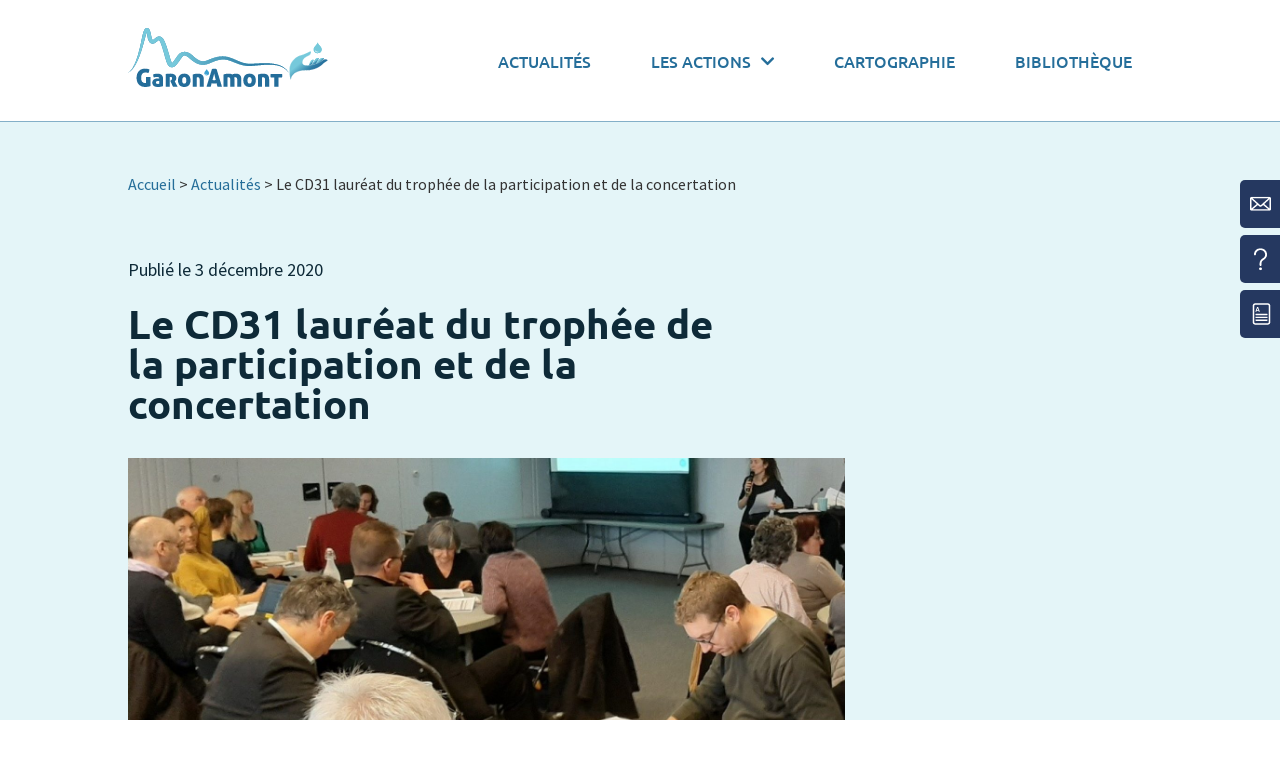

--- FILE ---
content_type: text/html; charset=UTF-8
request_url: https://garonne-amont.fr/le-cd31-laureat-du-trophee-de-la-participation-et-de-la-concertation/
body_size: 21640
content:
<!doctype html>
<html lang="fr-FR">
<head>
	<meta charset="UTF-8">
	<meta name="viewport" content="width=device-width, initial-scale=1">
	<link rel="profile" href="https://gmpg.org/xfn/11">
	<meta name='robots' content='index, follow, max-image-preview:large, max-snippet:-1, max-video-preview:-1' />
	<style>img:is([sizes="auto" i], [sizes^="auto," i]) { contain-intrinsic-size: 3000px 1500px }</style>
	
	<!-- This site is optimized with the Yoast SEO plugin v26.3 - https://yoast.com/wordpress/plugins/seo/ -->
	<title>Le CD31 lauréat du trophée de la participation et de la concertation - Garonne Amont</title>
	<link rel="canonical" href="https://garonne-amont.fr/le-cd31-laureat-du-trophee-de-la-participation-et-de-la-concertation/" />
	<meta property="og:locale" content="fr_FR" />
	<meta property="og:type" content="article" />
	<meta property="og:title" content="Le CD31 lauréat du trophée de la participation et de la concertation - Garonne Amont" />
	<meta property="og:description" content="Le Conseil départemental de Haute-Garonne a remporté mardi 1er décembre 2020, un trophée de la participation et de la concertation, lors d&#039;une cérémonie en ligne organisée par le Think-Tank &quot;Décider ensemble&quot; et la Gazette des Communes, récompensant ainsi la démarche du dialogue citoyen menée entre mars et avril 2019 et la concertation qui en a découlée dans le cadre de l&#039;élaboration du projet de territoire Garon&#039;Amont." />
	<meta property="og:url" content="https://garonne-amont.fr/le-cd31-laureat-du-trophee-de-la-participation-et-de-la-concertation/" />
	<meta property="og:site_name" content="Garonne Amont" />
	<meta property="article:published_time" content="2020-12-03T10:17:41+00:00" />
	<meta property="article:modified_time" content="2024-03-25T15:21:41+00:00" />
	<meta property="og:image" content="https://garonne-amont.fr/wp-content/uploads/2022/04/reunion-comite-concertation.jpg" />
	<meta property="og:image:width" content="1026" />
	<meta property="og:image:height" content="769" />
	<meta property="og:image:type" content="image/jpeg" />
	<meta name="author" content="armadiyo" />
	<meta name="twitter:card" content="summary_large_image" />
	<script type="application/ld+json" class="yoast-schema-graph">{"@context":"https://schema.org","@graph":[{"@type":"Article","@id":"https://garonne-amont.fr/le-cd31-laureat-du-trophee-de-la-participation-et-de-la-concertation/#article","isPartOf":{"@id":"https://garonne-amont.fr/le-cd31-laureat-du-trophee-de-la-participation-et-de-la-concertation/"},"author":{"name":"armadiyo","@id":"https://garonne-amont.fr/#/schema/person/9a5d51c4efe6c6eee40036a4d251f615"},"headline":"Le CD31 lauréat du trophée de la participation et de la concertation","datePublished":"2020-12-03T10:17:41+00:00","dateModified":"2024-03-25T15:21:41+00:00","mainEntityOfPage":{"@id":"https://garonne-amont.fr/le-cd31-laureat-du-trophee-de-la-participation-et-de-la-concertation/"},"wordCount":131,"publisher":{"@id":"https://garonne-amont.fr/#organization"},"image":{"@id":"https://garonne-amont.fr/le-cd31-laureat-du-trophee-de-la-participation-et-de-la-concertation/#primaryimage"},"thumbnailUrl":"https://garonne-amont.fr/wp-content/uploads/2022/04/reunion-comite-concertation.jpg","articleSection":["Associer les citoyens aux politiques de l'eau","Mettre en place une instance de concertation pour le suivi de la mise en œuvre du PTGA","Pacte de gouvernance"],"inLanguage":"fr-FR"},{"@type":"WebPage","@id":"https://garonne-amont.fr/le-cd31-laureat-du-trophee-de-la-participation-et-de-la-concertation/","url":"https://garonne-amont.fr/le-cd31-laureat-du-trophee-de-la-participation-et-de-la-concertation/","name":"Le CD31 lauréat du trophée de la participation et de la concertation - Garonne Amont","isPartOf":{"@id":"https://garonne-amont.fr/#website"},"primaryImageOfPage":{"@id":"https://garonne-amont.fr/le-cd31-laureat-du-trophee-de-la-participation-et-de-la-concertation/#primaryimage"},"image":{"@id":"https://garonne-amont.fr/le-cd31-laureat-du-trophee-de-la-participation-et-de-la-concertation/#primaryimage"},"thumbnailUrl":"https://garonne-amont.fr/wp-content/uploads/2022/04/reunion-comite-concertation.jpg","datePublished":"2020-12-03T10:17:41+00:00","dateModified":"2024-03-25T15:21:41+00:00","breadcrumb":{"@id":"https://garonne-amont.fr/le-cd31-laureat-du-trophee-de-la-participation-et-de-la-concertation/#breadcrumb"},"inLanguage":"fr-FR","potentialAction":[{"@type":"ReadAction","target":["https://garonne-amont.fr/le-cd31-laureat-du-trophee-de-la-participation-et-de-la-concertation/"]}]},{"@type":"ImageObject","inLanguage":"fr-FR","@id":"https://garonne-amont.fr/le-cd31-laureat-du-trophee-de-la-participation-et-de-la-concertation/#primaryimage","url":"https://garonne-amont.fr/wp-content/uploads/2022/04/reunion-comite-concertation.jpg","contentUrl":"https://garonne-amont.fr/wp-content/uploads/2022/04/reunion-comite-concertation.jpg","width":1026,"height":769},{"@type":"BreadcrumbList","@id":"https://garonne-amont.fr/le-cd31-laureat-du-trophee-de-la-participation-et-de-la-concertation/#breadcrumb","itemListElement":[{"@type":"ListItem","position":1,"name":"Accueil","item":"https://garonne-amont.fr/"},{"@type":"ListItem","position":2,"name":"Actualités","item":"https://garonne-amont.fr/actualites/"},{"@type":"ListItem","position":3,"name":"Le CD31 lauréat du trophée de la participation et de la concertation"}]},{"@type":"WebSite","@id":"https://garonne-amont.fr/#website","url":"https://garonne-amont.fr/","name":"Garonne Amont","description":"Programme d’actions du Projet de Territoire Garon’Amont adopté par le Conseil départemental de la Haute-Garonne","publisher":{"@id":"https://garonne-amont.fr/#organization"},"potentialAction":[{"@type":"SearchAction","target":{"@type":"EntryPoint","urlTemplate":"https://garonne-amont.fr/?s={search_term_string}"},"query-input":{"@type":"PropertyValueSpecification","valueRequired":true,"valueName":"search_term_string"}}],"inLanguage":"fr-FR"},{"@type":"Organization","@id":"https://garonne-amont.fr/#organization","name":"Garonne Amont","url":"https://garonne-amont.fr/","logo":{"@type":"ImageObject","inLanguage":"fr-FR","@id":"https://garonne-amont.fr/#/schema/logo/image/","url":"https://garonne-amont.fr/wp-content/uploads/2022/03/cropped-garon-amont.png","contentUrl":"https://garonne-amont.fr/wp-content/uploads/2022/03/cropped-garon-amont.png","width":200,"height":58,"caption":"Garonne Amont"},"image":{"@id":"https://garonne-amont.fr/#/schema/logo/image/"}},{"@type":"Person","@id":"https://garonne-amont.fr/#/schema/person/9a5d51c4efe6c6eee40036a4d251f615","name":"armadiyo","image":{"@type":"ImageObject","inLanguage":"fr-FR","@id":"https://garonne-amont.fr/#/schema/person/image/","url":"https://secure.gravatar.com/avatar/627c4f067b2d9c6336a35f4c31067640?s=96&d=mm&r=g","contentUrl":"https://secure.gravatar.com/avatar/627c4f067b2d9c6336a35f4c31067640?s=96&d=mm&r=g","caption":"armadiyo"},"sameAs":["https://garonne-amont.fr"],"url":"https://garonne-amont.fr/author/armadiyo/"}]}</script>
	<!-- / Yoast SEO plugin. -->


<link rel="alternate" type="application/rss+xml" title="Garonne Amont &raquo; Flux" href="https://garonne-amont.fr/feed/" />
<link rel="alternate" type="application/rss+xml" title="Garonne Amont &raquo; Flux des commentaires" href="https://garonne-amont.fr/comments/feed/" />
<script>
window._wpemojiSettings = {"baseUrl":"https:\/\/s.w.org\/images\/core\/emoji\/15.0.3\/72x72\/","ext":".png","svgUrl":"https:\/\/s.w.org\/images\/core\/emoji\/15.0.3\/svg\/","svgExt":".svg","source":{"concatemoji":"https:\/\/garonne-amont.fr\/wp-includes\/js\/wp-emoji-release.min.js?ver=6.7.2"}};
/*! This file is auto-generated */
!function(i,n){var o,s,e;function c(e){try{var t={supportTests:e,timestamp:(new Date).valueOf()};sessionStorage.setItem(o,JSON.stringify(t))}catch(e){}}function p(e,t,n){e.clearRect(0,0,e.canvas.width,e.canvas.height),e.fillText(t,0,0);var t=new Uint32Array(e.getImageData(0,0,e.canvas.width,e.canvas.height).data),r=(e.clearRect(0,0,e.canvas.width,e.canvas.height),e.fillText(n,0,0),new Uint32Array(e.getImageData(0,0,e.canvas.width,e.canvas.height).data));return t.every(function(e,t){return e===r[t]})}function u(e,t,n){switch(t){case"flag":return n(e,"\ud83c\udff3\ufe0f\u200d\u26a7\ufe0f","\ud83c\udff3\ufe0f\u200b\u26a7\ufe0f")?!1:!n(e,"\ud83c\uddfa\ud83c\uddf3","\ud83c\uddfa\u200b\ud83c\uddf3")&&!n(e,"\ud83c\udff4\udb40\udc67\udb40\udc62\udb40\udc65\udb40\udc6e\udb40\udc67\udb40\udc7f","\ud83c\udff4\u200b\udb40\udc67\u200b\udb40\udc62\u200b\udb40\udc65\u200b\udb40\udc6e\u200b\udb40\udc67\u200b\udb40\udc7f");case"emoji":return!n(e,"\ud83d\udc26\u200d\u2b1b","\ud83d\udc26\u200b\u2b1b")}return!1}function f(e,t,n){var r="undefined"!=typeof WorkerGlobalScope&&self instanceof WorkerGlobalScope?new OffscreenCanvas(300,150):i.createElement("canvas"),a=r.getContext("2d",{willReadFrequently:!0}),o=(a.textBaseline="top",a.font="600 32px Arial",{});return e.forEach(function(e){o[e]=t(a,e,n)}),o}function t(e){var t=i.createElement("script");t.src=e,t.defer=!0,i.head.appendChild(t)}"undefined"!=typeof Promise&&(o="wpEmojiSettingsSupports",s=["flag","emoji"],n.supports={everything:!0,everythingExceptFlag:!0},e=new Promise(function(e){i.addEventListener("DOMContentLoaded",e,{once:!0})}),new Promise(function(t){var n=function(){try{var e=JSON.parse(sessionStorage.getItem(o));if("object"==typeof e&&"number"==typeof e.timestamp&&(new Date).valueOf()<e.timestamp+604800&&"object"==typeof e.supportTests)return e.supportTests}catch(e){}return null}();if(!n){if("undefined"!=typeof Worker&&"undefined"!=typeof OffscreenCanvas&&"undefined"!=typeof URL&&URL.createObjectURL&&"undefined"!=typeof Blob)try{var e="postMessage("+f.toString()+"("+[JSON.stringify(s),u.toString(),p.toString()].join(",")+"));",r=new Blob([e],{type:"text/javascript"}),a=new Worker(URL.createObjectURL(r),{name:"wpTestEmojiSupports"});return void(a.onmessage=function(e){c(n=e.data),a.terminate(),t(n)})}catch(e){}c(n=f(s,u,p))}t(n)}).then(function(e){for(var t in e)n.supports[t]=e[t],n.supports.everything=n.supports.everything&&n.supports[t],"flag"!==t&&(n.supports.everythingExceptFlag=n.supports.everythingExceptFlag&&n.supports[t]);n.supports.everythingExceptFlag=n.supports.everythingExceptFlag&&!n.supports.flag,n.DOMReady=!1,n.readyCallback=function(){n.DOMReady=!0}}).then(function(){return e}).then(function(){var e;n.supports.everything||(n.readyCallback(),(e=n.source||{}).concatemoji?t(e.concatemoji):e.wpemoji&&e.twemoji&&(t(e.twemoji),t(e.wpemoji)))}))}((window,document),window._wpemojiSettings);
</script>
<style id='wp-emoji-styles-inline-css'>

	img.wp-smiley, img.emoji {
		display: inline !important;
		border: none !important;
		box-shadow: none !important;
		height: 1em !important;
		width: 1em !important;
		margin: 0 0.07em !important;
		vertical-align: -0.1em !important;
		background: none !important;
		padding: 0 !important;
	}
</style>
<link rel='stylesheet' id='wp-block-library-css' href='https://garonne-amont.fr/wp-includes/css/dist/block-library/style.min.css?ver=6.7.2' media='all' />
<style id='global-styles-inline-css'>
:root{--wp--preset--aspect-ratio--square: 1;--wp--preset--aspect-ratio--4-3: 4/3;--wp--preset--aspect-ratio--3-4: 3/4;--wp--preset--aspect-ratio--3-2: 3/2;--wp--preset--aspect-ratio--2-3: 2/3;--wp--preset--aspect-ratio--16-9: 16/9;--wp--preset--aspect-ratio--9-16: 9/16;--wp--preset--color--black: #000000;--wp--preset--color--cyan-bluish-gray: #abb8c3;--wp--preset--color--white: #ffffff;--wp--preset--color--pale-pink: #f78da7;--wp--preset--color--vivid-red: #cf2e2e;--wp--preset--color--luminous-vivid-orange: #ff6900;--wp--preset--color--luminous-vivid-amber: #fcb900;--wp--preset--color--light-green-cyan: #7bdcb5;--wp--preset--color--vivid-green-cyan: #00d084;--wp--preset--color--pale-cyan-blue: #8ed1fc;--wp--preset--color--vivid-cyan-blue: #0693e3;--wp--preset--color--vivid-purple: #9b51e0;--wp--preset--gradient--vivid-cyan-blue-to-vivid-purple: linear-gradient(135deg,rgba(6,147,227,1) 0%,rgb(155,81,224) 100%);--wp--preset--gradient--light-green-cyan-to-vivid-green-cyan: linear-gradient(135deg,rgb(122,220,180) 0%,rgb(0,208,130) 100%);--wp--preset--gradient--luminous-vivid-amber-to-luminous-vivid-orange: linear-gradient(135deg,rgba(252,185,0,1) 0%,rgba(255,105,0,1) 100%);--wp--preset--gradient--luminous-vivid-orange-to-vivid-red: linear-gradient(135deg,rgba(255,105,0,1) 0%,rgb(207,46,46) 100%);--wp--preset--gradient--very-light-gray-to-cyan-bluish-gray: linear-gradient(135deg,rgb(238,238,238) 0%,rgb(169,184,195) 100%);--wp--preset--gradient--cool-to-warm-spectrum: linear-gradient(135deg,rgb(74,234,220) 0%,rgb(151,120,209) 20%,rgb(207,42,186) 40%,rgb(238,44,130) 60%,rgb(251,105,98) 80%,rgb(254,248,76) 100%);--wp--preset--gradient--blush-light-purple: linear-gradient(135deg,rgb(255,206,236) 0%,rgb(152,150,240) 100%);--wp--preset--gradient--blush-bordeaux: linear-gradient(135deg,rgb(254,205,165) 0%,rgb(254,45,45) 50%,rgb(107,0,62) 100%);--wp--preset--gradient--luminous-dusk: linear-gradient(135deg,rgb(255,203,112) 0%,rgb(199,81,192) 50%,rgb(65,88,208) 100%);--wp--preset--gradient--pale-ocean: linear-gradient(135deg,rgb(255,245,203) 0%,rgb(182,227,212) 50%,rgb(51,167,181) 100%);--wp--preset--gradient--electric-grass: linear-gradient(135deg,rgb(202,248,128) 0%,rgb(113,206,126) 100%);--wp--preset--gradient--midnight: linear-gradient(135deg,rgb(2,3,129) 0%,rgb(40,116,252) 100%);--wp--preset--font-size--small: 13px;--wp--preset--font-size--medium: 20px;--wp--preset--font-size--large: 36px;--wp--preset--font-size--x-large: 42px;--wp--preset--spacing--20: 0.44rem;--wp--preset--spacing--30: 0.67rem;--wp--preset--spacing--40: 1rem;--wp--preset--spacing--50: 1.5rem;--wp--preset--spacing--60: 2.25rem;--wp--preset--spacing--70: 3.38rem;--wp--preset--spacing--80: 5.06rem;--wp--preset--shadow--natural: 6px 6px 9px rgba(0, 0, 0, 0.2);--wp--preset--shadow--deep: 12px 12px 50px rgba(0, 0, 0, 0.4);--wp--preset--shadow--sharp: 6px 6px 0px rgba(0, 0, 0, 0.2);--wp--preset--shadow--outlined: 6px 6px 0px -3px rgba(255, 255, 255, 1), 6px 6px rgba(0, 0, 0, 1);--wp--preset--shadow--crisp: 6px 6px 0px rgba(0, 0, 0, 1);}:root { --wp--style--global--content-size: 800px;--wp--style--global--wide-size: 1200px; }:where(body) { margin: 0; }.wp-site-blocks > .alignleft { float: left; margin-right: 2em; }.wp-site-blocks > .alignright { float: right; margin-left: 2em; }.wp-site-blocks > .aligncenter { justify-content: center; margin-left: auto; margin-right: auto; }:where(.wp-site-blocks) > * { margin-block-start: 24px; margin-block-end: 0; }:where(.wp-site-blocks) > :first-child { margin-block-start: 0; }:where(.wp-site-blocks) > :last-child { margin-block-end: 0; }:root { --wp--style--block-gap: 24px; }:root :where(.is-layout-flow) > :first-child{margin-block-start: 0;}:root :where(.is-layout-flow) > :last-child{margin-block-end: 0;}:root :where(.is-layout-flow) > *{margin-block-start: 24px;margin-block-end: 0;}:root :where(.is-layout-constrained) > :first-child{margin-block-start: 0;}:root :where(.is-layout-constrained) > :last-child{margin-block-end: 0;}:root :where(.is-layout-constrained) > *{margin-block-start: 24px;margin-block-end: 0;}:root :where(.is-layout-flex){gap: 24px;}:root :where(.is-layout-grid){gap: 24px;}.is-layout-flow > .alignleft{float: left;margin-inline-start: 0;margin-inline-end: 2em;}.is-layout-flow > .alignright{float: right;margin-inline-start: 2em;margin-inline-end: 0;}.is-layout-flow > .aligncenter{margin-left: auto !important;margin-right: auto !important;}.is-layout-constrained > .alignleft{float: left;margin-inline-start: 0;margin-inline-end: 2em;}.is-layout-constrained > .alignright{float: right;margin-inline-start: 2em;margin-inline-end: 0;}.is-layout-constrained > .aligncenter{margin-left: auto !important;margin-right: auto !important;}.is-layout-constrained > :where(:not(.alignleft):not(.alignright):not(.alignfull)){max-width: var(--wp--style--global--content-size);margin-left: auto !important;margin-right: auto !important;}.is-layout-constrained > .alignwide{max-width: var(--wp--style--global--wide-size);}body .is-layout-flex{display: flex;}.is-layout-flex{flex-wrap: wrap;align-items: center;}.is-layout-flex > :is(*, div){margin: 0;}body .is-layout-grid{display: grid;}.is-layout-grid > :is(*, div){margin: 0;}body{padding-top: 0px;padding-right: 0px;padding-bottom: 0px;padding-left: 0px;}a:where(:not(.wp-element-button)){text-decoration: underline;}:root :where(.wp-element-button, .wp-block-button__link){background-color: #32373c;border-width: 0;color: #fff;font-family: inherit;font-size: inherit;line-height: inherit;padding: calc(0.667em + 2px) calc(1.333em + 2px);text-decoration: none;}.has-black-color{color: var(--wp--preset--color--black) !important;}.has-cyan-bluish-gray-color{color: var(--wp--preset--color--cyan-bluish-gray) !important;}.has-white-color{color: var(--wp--preset--color--white) !important;}.has-pale-pink-color{color: var(--wp--preset--color--pale-pink) !important;}.has-vivid-red-color{color: var(--wp--preset--color--vivid-red) !important;}.has-luminous-vivid-orange-color{color: var(--wp--preset--color--luminous-vivid-orange) !important;}.has-luminous-vivid-amber-color{color: var(--wp--preset--color--luminous-vivid-amber) !important;}.has-light-green-cyan-color{color: var(--wp--preset--color--light-green-cyan) !important;}.has-vivid-green-cyan-color{color: var(--wp--preset--color--vivid-green-cyan) !important;}.has-pale-cyan-blue-color{color: var(--wp--preset--color--pale-cyan-blue) !important;}.has-vivid-cyan-blue-color{color: var(--wp--preset--color--vivid-cyan-blue) !important;}.has-vivid-purple-color{color: var(--wp--preset--color--vivid-purple) !important;}.has-black-background-color{background-color: var(--wp--preset--color--black) !important;}.has-cyan-bluish-gray-background-color{background-color: var(--wp--preset--color--cyan-bluish-gray) !important;}.has-white-background-color{background-color: var(--wp--preset--color--white) !important;}.has-pale-pink-background-color{background-color: var(--wp--preset--color--pale-pink) !important;}.has-vivid-red-background-color{background-color: var(--wp--preset--color--vivid-red) !important;}.has-luminous-vivid-orange-background-color{background-color: var(--wp--preset--color--luminous-vivid-orange) !important;}.has-luminous-vivid-amber-background-color{background-color: var(--wp--preset--color--luminous-vivid-amber) !important;}.has-light-green-cyan-background-color{background-color: var(--wp--preset--color--light-green-cyan) !important;}.has-vivid-green-cyan-background-color{background-color: var(--wp--preset--color--vivid-green-cyan) !important;}.has-pale-cyan-blue-background-color{background-color: var(--wp--preset--color--pale-cyan-blue) !important;}.has-vivid-cyan-blue-background-color{background-color: var(--wp--preset--color--vivid-cyan-blue) !important;}.has-vivid-purple-background-color{background-color: var(--wp--preset--color--vivid-purple) !important;}.has-black-border-color{border-color: var(--wp--preset--color--black) !important;}.has-cyan-bluish-gray-border-color{border-color: var(--wp--preset--color--cyan-bluish-gray) !important;}.has-white-border-color{border-color: var(--wp--preset--color--white) !important;}.has-pale-pink-border-color{border-color: var(--wp--preset--color--pale-pink) !important;}.has-vivid-red-border-color{border-color: var(--wp--preset--color--vivid-red) !important;}.has-luminous-vivid-orange-border-color{border-color: var(--wp--preset--color--luminous-vivid-orange) !important;}.has-luminous-vivid-amber-border-color{border-color: var(--wp--preset--color--luminous-vivid-amber) !important;}.has-light-green-cyan-border-color{border-color: var(--wp--preset--color--light-green-cyan) !important;}.has-vivid-green-cyan-border-color{border-color: var(--wp--preset--color--vivid-green-cyan) !important;}.has-pale-cyan-blue-border-color{border-color: var(--wp--preset--color--pale-cyan-blue) !important;}.has-vivid-cyan-blue-border-color{border-color: var(--wp--preset--color--vivid-cyan-blue) !important;}.has-vivid-purple-border-color{border-color: var(--wp--preset--color--vivid-purple) !important;}.has-vivid-cyan-blue-to-vivid-purple-gradient-background{background: var(--wp--preset--gradient--vivid-cyan-blue-to-vivid-purple) !important;}.has-light-green-cyan-to-vivid-green-cyan-gradient-background{background: var(--wp--preset--gradient--light-green-cyan-to-vivid-green-cyan) !important;}.has-luminous-vivid-amber-to-luminous-vivid-orange-gradient-background{background: var(--wp--preset--gradient--luminous-vivid-amber-to-luminous-vivid-orange) !important;}.has-luminous-vivid-orange-to-vivid-red-gradient-background{background: var(--wp--preset--gradient--luminous-vivid-orange-to-vivid-red) !important;}.has-very-light-gray-to-cyan-bluish-gray-gradient-background{background: var(--wp--preset--gradient--very-light-gray-to-cyan-bluish-gray) !important;}.has-cool-to-warm-spectrum-gradient-background{background: var(--wp--preset--gradient--cool-to-warm-spectrum) !important;}.has-blush-light-purple-gradient-background{background: var(--wp--preset--gradient--blush-light-purple) !important;}.has-blush-bordeaux-gradient-background{background: var(--wp--preset--gradient--blush-bordeaux) !important;}.has-luminous-dusk-gradient-background{background: var(--wp--preset--gradient--luminous-dusk) !important;}.has-pale-ocean-gradient-background{background: var(--wp--preset--gradient--pale-ocean) !important;}.has-electric-grass-gradient-background{background: var(--wp--preset--gradient--electric-grass) !important;}.has-midnight-gradient-background{background: var(--wp--preset--gradient--midnight) !important;}.has-small-font-size{font-size: var(--wp--preset--font-size--small) !important;}.has-medium-font-size{font-size: var(--wp--preset--font-size--medium) !important;}.has-large-font-size{font-size: var(--wp--preset--font-size--large) !important;}.has-x-large-font-size{font-size: var(--wp--preset--font-size--x-large) !important;}
:root :where(.wp-block-pullquote){font-size: 1.5em;line-height: 1.6;}
</style>
<link rel='stylesheet' id='hello-elementor-css' href='https://garonne-amont.fr/wp-content/themes/hello-elementor/style.min.css?ver=3.2.1' media='all' />
<link rel='stylesheet' id='hello-elementor-theme-style-css' href='https://garonne-amont.fr/wp-content/themes/hello-elementor/theme.min.css?ver=3.2.1' media='all' />
<link rel='stylesheet' id='hello-elementor-header-footer-css' href='https://garonne-amont.fr/wp-content/themes/hello-elementor/header-footer.min.css?ver=3.2.1' media='all' />
<link rel='stylesheet' id='elementor-frontend-css' href='https://garonne-amont.fr/wp-content/plugins/elementor/assets/css/frontend.min.css?ver=3.33.0' media='all' />
<link rel='stylesheet' id='elementor-post-5-css' href='https://garonne-amont.fr/wp-content/uploads/elementor/css/post-5.css?ver=1768773753' media='all' />
<link rel='stylesheet' id='widget-spacer-css' href='https://garonne-amont.fr/wp-content/plugins/elementor/assets/css/widget-spacer.min.css?ver=3.33.0' media='all' />
<link rel='stylesheet' id='widget-nav-menu-css' href='https://garonne-amont.fr/wp-content/plugins/elementor-pro/assets/css/widget-nav-menu.min.css?ver=3.34.0' media='all' />
<link rel='stylesheet' id='e-sticky-css' href='https://garonne-amont.fr/wp-content/plugins/elementor-pro/assets/css/modules/sticky.min.css?ver=3.34.0' media='all' />
<link rel='stylesheet' id='widget-image-css' href='https://garonne-amont.fr/wp-content/plugins/elementor/assets/css/widget-image.min.css?ver=3.33.0' media='all' />
<link rel='stylesheet' id='e-motion-fx-css' href='https://garonne-amont.fr/wp-content/plugins/elementor-pro/assets/css/modules/motion-fx.min.css?ver=3.34.0' media='all' />
<link rel='stylesheet' id='widget-breadcrumbs-css' href='https://garonne-amont.fr/wp-content/plugins/elementor-pro/assets/css/widget-breadcrumbs.min.css?ver=3.34.0' media='all' />
<link rel='stylesheet' id='widget-post-info-css' href='https://garonne-amont.fr/wp-content/plugins/elementor-pro/assets/css/widget-post-info.min.css?ver=3.34.0' media='all' />
<link rel='stylesheet' id='widget-icon-list-css' href='https://garonne-amont.fr/wp-content/plugins/elementor/assets/css/widget-icon-list.min.css?ver=3.33.0' media='all' />
<link rel='stylesheet' id='elementor-icons-shared-0-css' href='https://garonne-amont.fr/wp-content/plugins/elementor/assets/lib/font-awesome/css/fontawesome.min.css?ver=5.15.3' media='all' />
<link rel='stylesheet' id='elementor-icons-fa-regular-css' href='https://garonne-amont.fr/wp-content/plugins/elementor/assets/lib/font-awesome/css/regular.min.css?ver=5.15.3' media='all' />
<link rel='stylesheet' id='elementor-icons-fa-solid-css' href='https://garonne-amont.fr/wp-content/plugins/elementor/assets/lib/font-awesome/css/solid.min.css?ver=5.15.3' media='all' />
<link rel='stylesheet' id='widget-heading-css' href='https://garonne-amont.fr/wp-content/plugins/elementor/assets/css/widget-heading.min.css?ver=3.33.0' media='all' />
<link rel='stylesheet' id='widget-divider-css' href='https://garonne-amont.fr/wp-content/plugins/elementor/assets/css/widget-divider.min.css?ver=3.33.0' media='all' />
<link rel='stylesheet' id='elementor-gaprogressbar-css' href='https://garonne-amont.fr/wp-content/plugins/elementor-gaprogressbar/assets/css/gaprogressbar.css?ver=6.7.2' media='all' />
<link rel='stylesheet' id='elementor-icons-css' href='https://garonne-amont.fr/wp-content/plugins/elementor/assets/lib/eicons/css/elementor-icons.min.css?ver=5.44.0' media='all' />
<link rel='stylesheet' id='elementor-post-28-css' href='https://garonne-amont.fr/wp-content/uploads/elementor/css/post-28.css?ver=1768773754' media='all' />
<link rel='stylesheet' id='elementor-post-92-css' href='https://garonne-amont.fr/wp-content/uploads/elementor/css/post-92.css?ver=1768773754' media='all' />
<link rel='stylesheet' id='elementor-post-428-css' href='https://garonne-amont.fr/wp-content/uploads/elementor/css/post-428.css?ver=1768775076' media='all' />
<link rel='stylesheet' id='hello-elementor-child-style-css' href='https://garonne-amont.fr/wp-content/themes/hello-theme-child-master/style.css?ver=1.0.0' media='all' />
<link rel='stylesheet' id='glossary-hint-css' href='https://garonne-amont.fr/wp-content/plugins/glossary-by-codeat-premium/assets/css/tooltip-classic.css?ver=2.3.9' media='all' />
<style id='glossary-hint-inline-css'>
.glossary-tooltip-content, .glossary-tooltip-text, .glossary-tooltip-content-mobile {color:#ffffff !important;background:#0e2a38 !important;font-size:15px !important;}
.glossary-link a, .glossary-underline {color:#000000;}
.glossary-tooltip-text a, .glossary-tooltip-content-mobile a, .glossary-tooltip-content-mobile .close {color:#256e9a;}
.glossary-tooltip-content::after {border-top-color:#0e2a38;}
</style>
<link rel='stylesheet' id='ecs-styles-css' href='https://garonne-amont.fr/wp-content/plugins/ele-custom-skin/assets/css/ecs-style.css?ver=3.1.9' media='all' />
<link rel='stylesheet' id='elementor-post-158-css' href='https://garonne-amont.fr/wp-content/uploads/elementor/css/post-158.css?ver=1751378140' media='all' />
<link rel='stylesheet' id='elementor-post-458-css' href='https://garonne-amont.fr/wp-content/uploads/elementor/css/post-458.css?ver=1751889122' media='all' />
<link rel='stylesheet' id='elementor-post-671-css' href='https://garonne-amont.fr/wp-content/uploads/elementor/css/post-671.css?ver=1654241110' media='all' />
<link rel='stylesheet' id='elementor-post-711-css' href='https://garonne-amont.fr/wp-content/uploads/elementor/css/post-711.css?ver=1732799315' media='all' />
<link rel='stylesheet' id='elementor-post-1401-css' href='https://garonne-amont.fr/wp-content/uploads/elementor/css/post-1401.css?ver=1757325995' media='all' />
<link rel='stylesheet' id='elementor-post-10790-css' href='https://garonne-amont.fr/wp-content/uploads/elementor/css/post-10790.css?ver=1751898639' media='all' />
<link rel='stylesheet' id='elementor-gf-local-ubuntu-css' href='https://garonne-amont.fr/wp-content/uploads/elementor/google-fonts/css/ubuntu.css?ver=1750421997' media='all' />
<link rel='stylesheet' id='elementor-gf-local-sourcesanspro-css' href='https://garonne-amont.fr/wp-content/uploads/elementor/google-fonts/css/sourcesanspro.css?ver=1750422002' media='all' />
<script src="https://garonne-amont.fr/wp-includes/js/jquery/jquery.min.js?ver=3.7.1" id="jquery-core-js"></script>
<script src="https://garonne-amont.fr/wp-includes/js/jquery/jquery-migrate.min.js?ver=3.4.1" id="jquery-migrate-js"></script>
<script id="ecs_ajax_load-js-extra">
var ecs_ajax_params = {"ajaxurl":"https:\/\/garonne-amont.fr\/wp-admin\/admin-ajax.php","posts":"{\"page\":0,\"name\":\"le-cd31-laureat-du-trophee-de-la-participation-et-de-la-concertation\",\"error\":\"\",\"m\":\"\",\"p\":0,\"post_parent\":\"\",\"subpost\":\"\",\"subpost_id\":\"\",\"attachment\":\"\",\"attachment_id\":0,\"pagename\":\"\",\"page_id\":0,\"second\":\"\",\"minute\":\"\",\"hour\":\"\",\"day\":0,\"monthnum\":0,\"year\":0,\"w\":0,\"category_name\":\"\",\"tag\":\"\",\"cat\":\"\",\"tag_id\":\"\",\"author\":\"\",\"author_name\":\"\",\"feed\":\"\",\"tb\":\"\",\"paged\":0,\"meta_key\":\"\",\"meta_value\":\"\",\"preview\":\"\",\"s\":\"\",\"sentence\":\"\",\"title\":\"\",\"fields\":\"\",\"menu_order\":\"\",\"embed\":\"\",\"category__in\":[],\"category__not_in\":[],\"category__and\":[],\"post__in\":[],\"post__not_in\":[],\"post_name__in\":[],\"tag__in\":[],\"tag__not_in\":[],\"tag__and\":[],\"tag_slug__in\":[],\"tag_slug__and\":[],\"post_parent__in\":[],\"post_parent__not_in\":[],\"author__in\":[],\"author__not_in\":[],\"search_columns\":[],\"post_type\":[\"post\",\"page\",\"e-landing-page\"],\"ignore_sticky_posts\":false,\"suppress_filters\":false,\"cache_results\":true,\"update_post_term_cache\":true,\"update_menu_item_cache\":false,\"lazy_load_term_meta\":true,\"update_post_meta_cache\":true,\"posts_per_page\":6,\"nopaging\":false,\"comments_per_page\":\"50\",\"no_found_rows\":false,\"order\":\"DESC\"}"};
</script>
<script src="https://garonne-amont.fr/wp-content/plugins/ele-custom-skin/assets/js/ecs_ajax_pagination.js?ver=3.1.9" id="ecs_ajax_load-js"></script>
<script src="https://garonne-amont.fr/wp-content/plugins/ele-custom-skin/assets/js/ecs.js?ver=3.1.9" id="ecs-script-js"></script>
<link rel="https://api.w.org/" href="https://garonne-amont.fr/wp-json/" /><link rel="alternate" title="JSON" type="application/json" href="https://garonne-amont.fr/wp-json/wp/v2/posts/4396" /><link rel="EditURI" type="application/rsd+xml" title="RSD" href="https://garonne-amont.fr/xmlrpc.php?rsd" />
<meta name="generator" content="WordPress 6.7.2" />
<link rel='shortlink' href='https://garonne-amont.fr/?p=4396' />
<link rel="alternate" title="oEmbed (JSON)" type="application/json+oembed" href="https://garonne-amont.fr/wp-json/oembed/1.0/embed?url=https%3A%2F%2Fgaronne-amont.fr%2Fle-cd31-laureat-du-trophee-de-la-participation-et-de-la-concertation%2F" />
<link rel="alternate" title="oEmbed (XML)" type="text/xml+oembed" href="https://garonne-amont.fr/wp-json/oembed/1.0/embed?url=https%3A%2F%2Fgaronne-amont.fr%2Fle-cd31-laureat-du-trophee-de-la-participation-et-de-la-concertation%2F&#038;format=xml" />
<meta name="description" content="Le Conseil départemental de Haute-Garonne a remporté mardi 1er décembre 2020, un trophée de la participation et de la concertation, lors d&#039;une cérémonie en ligne organisée par le Think-Tank &quot;Décider ensemble&quot; et la Gazette des Communes, récompensant ainsi la démarche du dialogue citoyen menée entre mars et avril 2019 et la concertation qui en a découlée dans le cadre de l&#039;élaboration du projet de territoire Garon&#039;Amont.">
<meta name="generator" content="Elementor 3.33.0; settings: css_print_method-external, google_font-enabled, font_display-auto">
<script>
jQuery(document).ready(function() {
	jQuery("body").on("click", ".encart-action", function() { 
		var href = jQuery(this).find("a").attr('href'); window.location = href; 
	}); 
});
</script>
			<style>
				.e-con.e-parent:nth-of-type(n+4):not(.e-lazyloaded):not(.e-no-lazyload),
				.e-con.e-parent:nth-of-type(n+4):not(.e-lazyloaded):not(.e-no-lazyload) * {
					background-image: none !important;
				}
				@media screen and (max-height: 1024px) {
					.e-con.e-parent:nth-of-type(n+3):not(.e-lazyloaded):not(.e-no-lazyload),
					.e-con.e-parent:nth-of-type(n+3):not(.e-lazyloaded):not(.e-no-lazyload) * {
						background-image: none !important;
					}
				}
				@media screen and (max-height: 640px) {
					.e-con.e-parent:nth-of-type(n+2):not(.e-lazyloaded):not(.e-no-lazyload),
					.e-con.e-parent:nth-of-type(n+2):not(.e-lazyloaded):not(.e-no-lazyload) * {
						background-image: none !important;
					}
				}
			</style>
			<link rel="icon" href="https://garonne-amont.fr/wp-content/uploads/2022/04/cropped-picto-thematique-stocker-32x32.png" sizes="32x32" />
<link rel="icon" href="https://garonne-amont.fr/wp-content/uploads/2022/04/cropped-picto-thematique-stocker-192x192.png" sizes="192x192" />
<link rel="apple-touch-icon" href="https://garonne-amont.fr/wp-content/uploads/2022/04/cropped-picto-thematique-stocker-180x180.png" />
<meta name="msapplication-TileImage" content="https://garonne-amont.fr/wp-content/uploads/2022/04/cropped-picto-thematique-stocker-270x270.png" />
</head>
<body class="post-template-default single single-post postid-4396 single-format-standard wp-custom-logo wp-embed-responsive elementor-default elementor-kit-5 elementor-page-428">


<a class="skip-link screen-reader-text" href="#content">Aller au contenu</a>

		<header data-elementor-type="header" data-elementor-id="28" class="elementor elementor-28 elementor-location-header" data-elementor-post-type="elementor_library">
					<section class="elementor-section elementor-top-section elementor-element elementor-element-5705dc3 elementor-section-boxed elementor-section-height-default elementor-section-height-default" data-id="5705dc3" data-element_type="section" id="mytopdiv">
						<div class="elementor-container elementor-column-gap-default">
					<div class="elementor-column elementor-col-100 elementor-top-column elementor-element elementor-element-4ea3d0f" data-id="4ea3d0f" data-element_type="column">
			<div class="elementor-widget-wrap elementor-element-populated">
						<div class="elementor-element elementor-element-eb3f81c elementor-hidden-mobile elementor-widget elementor-widget-shortcode" data-id="eb3f81c" data-element_type="widget" data-widget_type="shortcode.default">
				<div class="elementor-widget-container">
							<div class="elementor-shortcode"><a class="btns-acces-rapide-contact" href="https://garonne-amont.fr/contact/"><?xml version="1.0" encoding="UTF-8"?><svg id="btn-acces-rapide-contact" xmlns="http://www.w3.org/2000/svg" viewBox="0 0 15.31 10.44"><defs><style>.btn-acces-rapide-contact{fill:#fff;}</style></defs><g id="btn-acces-rapide-contact-2"><path class="btn-acces-rapide-contact" d="M1.23,0C.57,0,0,.56,0,1.26v7.92c0,.7,.57,1.26,1.23,1.26H14.08c.67,0,1.23-.56,1.23-1.26V1.26c0-.7-.57-1.26-1.23-1.26H1.23Zm.64,1.08H13.44L7.84,6.26c-.08,.07-.29,.07-.37,0L1.87,1.08h0Zm-.83,.68l3.91,3.62-3.91,3.35V1.76Zm13.23,0v6.97l-3.91-3.35,3.91-3.62ZM5.74,6.11l1.03,.96c.51,.47,1.26,.47,1.76,0l1.03-.96,3.81,3.26H1.94l3.81-3.26h0Z"/></g></svg><span>Contactez-nous</span></a><a class="btns-acces-rapide-faq" href="https://garonne-amont.fr/foire-aux-questions/"><?xml version="1.0" encoding="UTF-8"?><svg id="btn-acces-rapide-faq" xmlns="http://www.w3.org/2000/svg" viewBox="0 0 9.97 16.74"><defs><style>.btn-acces-rapide-faq{fill:#fff;}</style></defs><g id="btn-acces-rapide-faq-2"><g><path class="btn-acces-rapide-faq" d="M.72,5.44c.39,0,.72-.31,.72-.68,0-.92,.38-1.79,1.08-2.43,.69-.64,1.61-.98,2.58-.96,1.85,.05,3.4,1.53,3.45,3.29,.04,1.28-.67,2.45-1.84,3.07-1.49,.78-2.42,2.31-2.42,3.99v1.18c0,.38,.32,.68,.72,.68s.72-.31,.72-.68v-1.18c0-1.18,.64-2.25,1.68-2.8,1.65-.86,2.64-2.51,2.59-4.3C9.9,2.14,7.73,.07,5.13,0,3.76-.04,2.48,.44,1.51,1.35c-.97,.9-1.51,2.11-1.51,3.41,0,.38,.32,.68,.72,.68h0Z"/><path class="btn-acces-rapide-faq" d="M3.9,15.7c0,.57,.49,1.04,1.09,1.04s1.09-.47,1.09-1.04-.49-1.04-1.09-1.04c-.6,0-1.09,.46-1.09,1.04Z"/></g></g></svg><span>Foire aux questions</span></a><a class="btns-acces-rapide-glossaire" href="https://garonne-amont.fr/glossaire/"><?xml version="1.0" encoding="UTF-8"?><svg id="btn-acces-rapide-glossaire" xmlns="http://www.w3.org/2000/svg" viewBox="0 0 32 32"><defs><clipPath id="clip-glossary"><rect width="32" height="32"/></clipPath></defs><g id="glossary" clip-path="url(#clip-glossary)"><g id="Group_3020" data-name="Group 3020" transform="translate(-312 -156)"><g id="Group_2980" data-name="Group 2980"><g id="Group_2979" data-name="Group 2979"><g id="Group_2978" data-name="Group 2978"><g id="Group_2977" data-name="Group 2977"><g id="Group_2976" data-name="Group 2976"><g id="Group_2975" data-name="Group 2975"><path id="Path_3962" data-name="Path 3962" d="M336.292,186.917H319.709A3.921,3.921,0,0,1,315.792,183V161a3.921,3.921,0,0,1,3.917-3.917h16.583A3.922,3.922,0,0,1,340.209,161v22A3.922,3.922,0,0,1,336.292,186.917Zm-16.583-27.834A1.919,1.919,0,0,0,317.792,161v22a1.919,1.919,0,0,0,1.917,1.917h16.583A1.919,1.919,0,0,0,338.209,183V161a1.919,1.919,0,0,0-1.917-1.917Z" fill="#ffffff"/></g></g></g></g></g></g><g id="Group_3019" data-name="Group 3019"><g id="Group_2987" data-name="Group 2987"><g id="Group_2986" data-name="Group 2986"><g id="Group_2985" data-name="Group 2985"><g id="Group_2984" data-name="Group 2984"><g id="Group_2983" data-name="Group 2983"><g id="Group_2982" data-name="Group 2982"><g id="Group_2981" data-name="Group 2981"><path id="Path_3963" data-name="Path 3963" d="M321.774,162.4h1.572l2.295,6.488H324.2l-.439-1.32H321.3l-.425,1.32h-1.4Zm-.094,4.052H323.4l-.861-2.609h0Z" fill="#ffffff"/></g></g></g></g></g></g></g><g id="Group_3018" data-name="Group 3018"><g id="Group_2997" data-name="Group 2997"><g id="Group_2996" data-name="Group 2996"><g id="Group_2995" data-name="Group 2995"><g id="Group_2994" data-name="Group 2994"><g id="Group_2993" data-name="Group 2993"><g id="Group_2992" data-name="Group 2992"><g id="Group_2991" data-name="Group 2991"><g id="Group_2990" data-name="Group 2990"><g id="Group_2989" data-name="Group 2989"><g id="Group_2988" data-name="Group 2988"><path id="Path_3964" data-name="Path 3964" d="M335.479,173.726h-15a1,1,0,0,1,0-2h15a1,1,0,0,1,0,2Z" fill="#ffffff"/></g></g></g></g></g></g></g></g></g></g><g id="Group_3007" data-name="Group 3007"><g id="Group_3006" data-name="Group 3006"><g id="Group_3005" data-name="Group 3005"><g id="Group_3004" data-name="Group 3004"><g id="Group_3003" data-name="Group 3003"><g id="Group_3002" data-name="Group 3002"><g id="Group_3001" data-name="Group 3001"><g id="Group_3000" data-name="Group 3000"><g id="Group_2999" data-name="Group 2999"><g id="Group_2998" data-name="Group 2998"><path id="Path_3965" data-name="Path 3965" d="M335.479,177.684h-15a1,1,0,0,1,0-2h15a1,1,0,0,1,0,2Z" fill="#ffffff"/></g></g></g></g></g></g></g></g></g></g><g id="Group_3017" data-name="Group 3017"><g id="Group_3016" data-name="Group 3016"><g id="Group_3015" data-name="Group 3015"><g id="Group_3014" data-name="Group 3014"><g id="Group_3013" data-name="Group 3013"><g id="Group_3012" data-name="Group 3012"><g id="Group_3011" data-name="Group 3011"><g id="Group_3010" data-name="Group 3010"><g id="Group_3009" data-name="Group 3009"><g id="Group_3008" data-name="Group 3008"><path id="Path_3966" data-name="Path 3966" d="M335.521,181.6h-15a1,1,0,0,1,0-2h15a1,1,0,0,1,0,2Z" fill="#ffffff"/></g></g></g></g></g></g></g></g></g></g></g></g></g></g></svg><span>Glossaire</span></a></div>
						</div>
				</div>
				<div class="elementor-element elementor-element-b36dca3 elementor-widget elementor-widget-html" data-id="b36dca3" data-element_type="widget" data-widget_type="html.default">
				<div class="elementor-widget-container">
					<!-- Matomo -->
<script>
  var _paq = window._paq = window._paq || [];
  _paq.push(['trackPageView']);
  _paq.push(['enableLinkTracking']);
  (function() {
    var u="https://stat.haute-garonne.fr/";
    _paq.push(['setTrackerUrl', u+'matomo.php']);
    _paq.push(['setSiteId', '34']);
    var d=document, g=d.createElement('script'), s=d.getElementsByTagName('script')[0];
    g.async=true; g.src=u+'matomo.js'; s.parentNode.insertBefore(g,s);
  })();
</script>
<!-- End Matomo Code -->				</div>
				</div>
					</div>
		</div>
					</div>
		</section>
				<header class="elementor-section elementor-top-section elementor-element elementor-element-3ce161f elementor-section-full_width elementor-section-height-min-height sticky-header elementor-section-height-default elementor-section-items-middle" data-id="3ce161f" data-element_type="section" data-settings="{&quot;sticky&quot;:&quot;top&quot;,&quot;sticky_effects_offset&quot;:85,&quot;background_background&quot;:&quot;classic&quot;,&quot;sticky_on&quot;:[&quot;desktop&quot;,&quot;tablet&quot;,&quot;mobile&quot;],&quot;sticky_offset&quot;:0,&quot;sticky_anchor_link_offset&quot;:0}">
						<div class="elementor-container elementor-column-gap-default">
					<div class="elementor-column elementor-col-50 elementor-top-column elementor-element elementor-element-dbb23dc logo" data-id="dbb23dc" data-element_type="column">
			<div class="elementor-widget-wrap elementor-element-populated">
						<div class="elementor-element elementor-element-f662fd9 elementor-widget__width-auto elementor-view-default elementor-widget elementor-widget-icon" data-id="f662fd9" data-element_type="widget" data-widget_type="icon.default">
				<div class="elementor-widget-container">
							<div class="elementor-icon-wrapper">
			<a class="elementor-icon" href="https://garonne-amont.fr">
			<svg xmlns="http://www.w3.org/2000/svg" xmlns:xlink="http://www.w3.org/1999/xlink" viewBox="0 0 677.1 196.76"><defs><style>.cls-1{fill:#246d9a;}.cls-2{fill:#3ba2d3;}.cls-3{fill:#fff;}.cls-4{fill:url(#Dégradé_sans_nom_6);}.cls-5{fill:#75c9da;}.cls-6{fill:url(#Dégradé_sans_nom_6-2);}.cls-7{fill:url(#Dégradé_sans_nom_6-3);}.cls-8{fill:url(#Dégradé_sans_nom_6-4);}.cls-9{fill:url(#Dégradé_sans_nom_6-5);}.cls-10{fill:url(#Dégradé_sans_nom_6-8);}.cls-11,.cls-12{fill:none;}.cls-12{stroke:#fff;stroke-miterlimit:10;stroke-width:0.8px;}</style><linearGradient id="D&#xE9;grad&#xE9;_sans_nom_6" y1="74.38" x2="544.12" y2="74.38" gradientUnits="userSpaceOnUse"><stop offset="0" stop-color="#246d9a"></stop><stop offset="0.22" stop-color="#2e7ca5"></stop><stop offset="0.71" stop-color="#76c9db"></stop><stop offset="1" stop-color="#76c9db"></stop></linearGradient><linearGradient id="D&#xE9;grad&#xE9;_sans_nom_6-2" x1="652.78" y1="115.2" x2="645.74" y2="106.81" xlink:href="#D&#xE9;grad&#xE9;_sans_nom_6"></linearGradient><linearGradient id="D&#xE9;grad&#xE9;_sans_nom_6-3" x1="637.89" y1="117.47" x2="629.86" y2="107.9" xlink:href="#D&#xE9;grad&#xE9;_sans_nom_6"></linearGradient><linearGradient id="D&#xE9;grad&#xE9;_sans_nom_6-4" x1="624.33" y1="120.74" x2="616.46" y2="111.37" xlink:href="#D&#xE9;grad&#xE9;_sans_nom_6"></linearGradient><linearGradient id="D&#xE9;grad&#xE9;_sans_nom_6-5" x1="544.12" y1="74.38" x2="0" y2="74.38" xlink:href="#D&#xE9;grad&#xE9;_sans_nom_6"></linearGradient><linearGradient id="D&#xE9;grad&#xE9;_sans_nom_6-8" x1="623.69" y1="152.83" x2="574.19" y2="93.83" xlink:href="#D&#xE9;grad&#xE9;_sans_nom_6"></linearGradient></defs><g id="Calque_2" data-name="Calque 2"><g id="Calque_1-2" data-name="Calque 1"><path class="cls-1" d="M61.3,163.68c1.49-.22,2.81-.39,4-.5s2.23-.16,3.22-.16,2.06,0,3.38.16,2.61.28,3.88.5v30a42.36,42.36,0,0,1-9.61,2.39,70,70,0,0,1-8.13.58,32.87,32.87,0,0,1-12.7-2.27,25.27,25.27,0,0,1-9.12-6.31,25.9,25.9,0,0,1-5.48-9.66,39.35,39.35,0,0,1-1.82-12.2A38.08,38.08,0,0,1,30.78,154a28.49,28.49,0,0,1,5.48-9.78,24.74,24.74,0,0,1,8.87-6.43,29.57,29.57,0,0,1,12-2.31,48.1,48.1,0,0,1,7.55.57,34.92,34.92,0,0,1,7.88,2.4A24.3,24.3,0,0,1,71.28,145a37.68,37.68,0,0,1-2.23,5.45c-1.1-.38-2.1-.71-3-1s-1.77-.5-2.59-.66a23.56,23.56,0,0,0-2.48-.37c-.82-.08-1.7-.13-2.64-.13q-6.67,0-10.31,4.5t-3.63,13.41q0,8.82,3.55,13.15t10.56,4.33a14.76,14.76,0,0,0,2.8-.24Z"></path><path class="cls-1" d="M101.8,186.45a20.19,20.19,0,0,0,2.15-.17A18.17,18.17,0,0,0,106,186v-9.07h-4.7a9.05,9.05,0,0,0-4.87,1.23,3.89,3.89,0,0,0-2,3.47,4.08,4.08,0,0,0,.75,2.6,4.77,4.77,0,0,0,1.85,1.44,8.53,8.53,0,0,0,2.39.66,18.68,18.68,0,0,0,2.35.17m-19.46-4.62a11.94,11.94,0,0,1,1.73-6.69,13.06,13.06,0,0,1,4.45-4.2,18.81,18.81,0,0,1,6-2.19,35,35,0,0,1,6.43-.62h5a4.42,4.42,0,0,0-.82-2.47,5,5,0,0,0-1.9-1.53,9.2,9.2,0,0,0-2.56-.74,19.43,19.43,0,0,0-2.88-.21,26.83,26.83,0,0,0-4.62.46,32.88,32.88,0,0,0-5.45,1.44c-.49-.93-.92-1.79-1.28-2.56a12.15,12.15,0,0,1-.82-2.35,17.68,17.68,0,0,1-.42-2.47c-.08-.86-.12-1.83-.12-2.93a52.53,52.53,0,0,1,7.88-2,42.82,42.82,0,0,1,7-.66,27.1,27.1,0,0,1,7.76,1,15.43,15.43,0,0,1,5.89,3.18,13.94,13.94,0,0,1,3.76,5.48,21.65,21.65,0,0,1,1.32,8V194c-2.09.61-4.62,1.21-7.59,1.82a47.47,47.47,0,0,1-9.41.9,37,37,0,0,1-7.87-.78,17.47,17.47,0,0,1-6.15-2.51,12,12,0,0,1-4-4.58,15.32,15.32,0,0,1-1.44-7"></path><path class="cls-1" d="M127.63,153.28q3.87-.5,8-.82c2.78-.22,5.4-.33,7.88-.33q10,0,15,3.75a12.41,12.41,0,0,1,5,10.52,15.22,15.22,0,0,1-.58,4.46,14,14,0,0,1-1.4,3.25,9.9,9.9,0,0,1-1.73,2.19c-.61.55-1.1,1-1.49,1.32l9.41,18a32.3,32.3,0,0,1-3.67.5c-1.35.11-2.66.16-3.92.16-1.54,0-3,0-4.46-.16a23.62,23.62,0,0,1-3.54-.5L143,176.14l1.15-.67a10.16,10.16,0,0,0,4-3.5,7.82,7.82,0,0,0,1.08-4,4.94,4.94,0,0,0-1.28-3.51,5.39,5.39,0,0,0-4.09-1.36,13,13,0,0,0-2.39.17v32.42a33.76,33.76,0,0,1-3.87.53c-1.16.08-2.18.13-3.06.13s-1.95,0-3.05-.13a33.81,33.81,0,0,1-3.79-.53Z"></path><path class="cls-1" d="M197.58,174.65q0-5.28-1.77-8.08a6,6,0,0,0-5.41-2.81,5.86,5.86,0,0,0-5.36,2.81q-1.72,2.81-1.73,8.08t1.73,8a5.86,5.86,0,0,0,5.36,2.81,6,6,0,0,0,5.41-2.81q1.77-2.81,1.77-8m-28.38,0a29.76,29.76,0,0,1,1.36-9.2,19.73,19.73,0,0,1,4-7.13,17.87,17.87,0,0,1,6.65-4.58,24.22,24.22,0,0,1,9.15-1.61,24.49,24.49,0,0,1,9.24,1.61,17.75,17.75,0,0,1,6.64,4.58,19.44,19.44,0,0,1,4,7.13,29.46,29.46,0,0,1,1.37,9.2,28.33,28.33,0,0,1-1.37,9,19.09,19.09,0,0,1-4,7,17.47,17.47,0,0,1-6.64,4.5,25.11,25.11,0,0,1-9.24,1.57,24.84,24.84,0,0,1-9.15-1.57,17.58,17.58,0,0,1-6.65-4.5,19.37,19.37,0,0,1-4-7,28.62,28.62,0,0,1-1.36-9"></path><path class="cls-1" d="M236.19,152.29a43.4,43.4,0,0,1,7.26.62,16.49,16.49,0,0,1,6.55,2.6,14.5,14.5,0,0,1,4.79,5.69,22.07,22.07,0,0,1,1.85,9.82v24.67a33.76,33.76,0,0,1-3.87.53q-1.74.12-3.06.12c-.93,0-2,0-3.13-.12a33.91,33.91,0,0,1-3.88-.53V172.5q0-4.37-1.65-6.27a6.32,6.32,0,0,0-5-1.89,12.36,12.36,0,0,0-1.94.16,4.15,4.15,0,0,0-1.28.33v30.86a33.76,33.76,0,0,1-3.87.53c-1.16.08-2.18.12-3.05.12s-2,0-3.14-.12a33.62,33.62,0,0,1-3.88-.53V155.18c1.93-.66,4.26-1.3,7-1.94a47,47,0,0,1,10.31-1"></path><path class="cls-1" d="M291.69,152.05l-5.53,21.2q1.39.41,2.64.66a13.31,13.31,0,0,0,2.56.25,18.12,18.12,0,0,0,2.76-.21,23.12,23.12,0,0,0,2.84-.62ZM280.14,195.6c-1.27.22-2.42.39-3.47.5a29,29,0,0,1-3.05.16c-1,0-2.13-.07-3.42-.2s-2.74-.35-4.33-.62l18.47-58.9c1.43-.17,2.77-.3,4-.41s2.49-.17,3.76-.17c1,0,2.18.06,3.42.17s2.65.24,4.25.41l18.23,59a53,53,0,0,1-8.25.74c-1.1,0-2.2,0-3.3-.16s-2.28-.28-3.55-.5l-3.13-11.46a37,37,0,0,1-4.41,1,26.31,26.31,0,0,1-8.05,0,34.18,34.18,0,0,1-4.12-.87Z"></path><path class="cls-1" d="M340.19,152.29a41.24,41.24,0,0,1,6.68.54A17.53,17.53,0,0,1,353,155a28.68,28.68,0,0,1,5-1.9,23.71,23.71,0,0,1,6.52-.83,37.66,37.66,0,0,1,6.64.62,15,15,0,0,1,6.18,2.6,14.43,14.43,0,0,1,4.54,5.69,23,23,0,0,1,1.78,9.82v24.67a34.21,34.21,0,0,1-3.88.53c-1.16.08-2.17.12-3.05.12s-2,0-3.14-.12a33.91,33.91,0,0,1-3.88-.53V172.5q0-4.37-1.48-6.27t-4.87-1.89a10.19,10.19,0,0,0-2.27.25,10.61,10.61,0,0,0-1.52.41,26.78,26.78,0,0,1,.74,6.6v24.09a33.62,33.62,0,0,1-3.88.53c-1.15.08-2.17.12-3.05.12s-2,0-3.13-.12a33.62,33.62,0,0,1-3.88-.53V172.5q0-4.37-1.4-6.27c-.94-1.26-2.53-1.89-4.79-1.89a12.36,12.36,0,0,0-1.94.16,4.15,4.15,0,0,0-1.28.33v30.86a33.76,33.76,0,0,1-3.87.53q-1.74.12-3.06.12c-.93,0-2,0-3.13-.12a33.62,33.62,0,0,1-3.88-.53V155.18c1.93-.66,4.24-1.3,6.93-1.94a46.07,46.07,0,0,1,10.23-1"></path><path class="cls-1" d="M418.81,174.65q0-5.28-1.78-8.08a6,6,0,0,0-5.4-2.81,5.85,5.85,0,0,0-5.36,2.81c-1.16,1.87-1.73,4.56-1.73,8.08s.57,6.13,1.73,8a5.85,5.85,0,0,0,5.36,2.81,6,6,0,0,0,5.4-2.81q1.79-2.81,1.78-8m-28.38,0a29.46,29.46,0,0,1,1.36-9.2,19.59,19.59,0,0,1,4-7.13,17.83,17.83,0,0,1,6.64-4.58,27.09,27.09,0,0,1,18.4,0,17.83,17.83,0,0,1,6.64,4.58,19.59,19.59,0,0,1,4,7.13,29.46,29.46,0,0,1,1.36,9.2,28.33,28.33,0,0,1-1.36,9,19.23,19.23,0,0,1-4,7,17.54,17.54,0,0,1-6.64,4.5,27.74,27.74,0,0,1-18.4,0,17.54,17.54,0,0,1-6.64-4.5,19.23,19.23,0,0,1-4-7,28.33,28.33,0,0,1-1.36-9"></path><path class="cls-1" d="M457.41,152.29a43.4,43.4,0,0,1,7.26.62,16.48,16.48,0,0,1,6.56,2.6A14.58,14.58,0,0,1,476,161.2a22.21,22.21,0,0,1,1.85,9.82v24.67a33.62,33.62,0,0,1-3.88.53c-1.15.08-2.17.12-3.05.12s-2,0-3.13-.12a33.62,33.62,0,0,1-3.88-.53V172.5q0-4.37-1.65-6.27a6.33,6.33,0,0,0-5-1.89,12.26,12.26,0,0,0-1.94.16,4.15,4.15,0,0,0-1.28.33v30.86a33.62,33.62,0,0,1-3.88.53c-1.15.08-2.17.12-3,.12s-2,0-3.13-.12a33.62,33.62,0,0,1-3.88-.53V155.18c1.92-.66,4.26-1.3,7-1.94a47.17,47.17,0,0,1,10.31-1"></path><path class="cls-1" d="M495.36,164.75H483.15a21.4,21.4,0,0,1-.54-3.09c-.08-1-.12-1.89-.12-2.77s0-1.78.12-2.72a21.64,21.64,0,0,1,.54-3h38.36a21.64,21.64,0,0,1,.54,3c.08.94.12,1.84.12,2.72s0,1.81-.12,2.77a21.4,21.4,0,0,1-.54,3.09H509.3v30.94c-1.43.21-2.72.38-3.88.49s-2.2.17-3.13.17-2-.06-3.14-.17-2.42-.28-3.79-.49Z"></path><path class="cls-2" d="M266.35,136.36s.6,3.37,5.08,7.56,3.49,10.3.7,12.28-8.21,3-11.17.29a8,8,0,0,1-1.52-10.07c1.92-3.26,6.73-6.92,6.91-10.06"></path><path class="cls-3" d="M266.67,155.38a6.87,6.87,0,0,0,2.05-.31,4.47,4.47,0,0,1-3.25,1.42,4.56,4.56,0,0,1-4.51-4.63,4.63,4.63,0,0,1,0-.65c.35,2.35,2.76,4.17,5.67,4.17"></path><path class="cls-4" d="M150.44,119.15l0,0,0,0M85,42l0,0c.06,0,.08.06.07.06l0,0m21.81-2.89-.11,0ZM66.94,8.44l0,0c.08-.08.12-.1,0,0M60.79.71a9.42,9.42,0,0,0-2.07,1.23,10.94,10.94,0,0,0-1.91,2A16,16,0,0,0,55.7,5.59,38.61,38.61,0,0,0,53,11.49c-1.38,3.8-2.44,7.53-3.39,11.26s-1.75,7.46-2.52,11.18L44.81,45c-1.56,7.35-3.21,14.68-5,22a345.85,345.85,0,0,1-13.11,43.39A133.66,133.66,0,0,1,16.8,131.2a64.41,64.41,0,0,1-6.91,9.68A32.69,32.69,0,0,1,0,148.76a34.08,34.08,0,0,0,10.92-7.26A69.87,69.87,0,0,0,19,132.11a142.66,142.66,0,0,0,12-20.57c3.46-7,6.37-14.22,9.12-21.43s5.24-14.47,7.54-21.77,4.38-14.63,6.39-22l3-11c1-3.64,2-7.25,3.11-10.82,1-3.3,2.1-6.59,3.35-9.72q.24,1,.45,2c.74,3.55,1.32,7.21,1.93,10.94.32,1.88.62,3.74,1.07,5.77.11.51.24,1,.41,1.63s.38,1.11.54,1.59c.34.94.68,1.89,1.07,2.85a35.84,35.84,0,0,0,3,6,17,17,0,0,0,2.85,3.45,12.42,12.42,0,0,0,2.88,2,12.59,12.59,0,0,0,4.88,1.22,13.84,13.84,0,0,0,4.6-.6,17,17,0,0,0,2.9-1.19,29.81,29.81,0,0,0,3.65-2.31c2-1.44,3.62-2.77,5.25-4s3.21-2.34,4.83-3.34c.38-.23.75-.45,1.13-.66a1.54,1.54,0,0,1,.17.19,24.85,24.85,0,0,1,2.71,4,79.09,79.09,0,0,1,4.51,9.89c2.67,6.91,4.84,14.11,7,21.32s4.15,14.52,6.26,21.85c1.06,3.67,2.13,7.35,3.32,11.06.6,1.85,1.23,3.71,1.92,5.6s1.44,3.79,2.41,5.82a25.83,25.83,0,0,0,4.32,6.49,16.89,16.89,0,0,0,2.1,1.85,14.22,14.22,0,0,0,3.32,1.84,14.75,14.75,0,0,0,4.89,1,15.39,15.39,0,0,0,4.76-.57,16,16,0,0,0,3.31-1.31,19,19,0,0,0,2.33-1.42,27.07,27.07,0,0,0,3.28-2.74,56.62,56.62,0,0,0,4.69-5.18c2.73-3.38,5.07-6.7,7.41-9.95s4.64-6.41,7-9.43l.69-1.08c0,.07,0,0,0-.08l.11-.19.24-.41c.17-.28.36-.56.55-.84a15.56,15.56,0,0,1,1.28-1.63,15,15,0,0,1,2.91-2.62,9.68,9.68,0,0,1,2.93-1.39,8.22,8.22,0,0,1,2.93-.24,20.07,20.07,0,0,1,7.83,2.9,51.06,51.06,0,0,1,8.11,6.12,106.22,106.22,0,0,0,20.2,14.92,65.92,65.92,0,0,0,6.31,3,57.7,57.7,0,0,0,7.12,2.38,46.79,46.79,0,0,0,16,1.32,58.11,58.11,0,0,0,14.63-3.39c1.1-.4,2.16-.81,3.21-1.23s2.07-.86,3-1.26l5.61-2.38a131.85,131.85,0,0,1,22.31-7.5,69.38,69.38,0,0,1,22.77-1.35c1.89.21,3.76.53,5.62.9.94.2,1.84.4,2.79.64s1.91.49,2.85.77c3.8,1.08,7.57,2.38,11.35,3.81,7.57,2.83,15.2,6.16,23.43,9a108.66,108.66,0,0,0,26.32,5.82,100.7,100.7,0,0,0,13.78.25l3.41-.22,3.25-.28,6.45-.58c8.59-.79,17.11-1.58,25.63-2.24s17-1.05,25.5-1a136.66,136.66,0,0,1,25.09,2.36,73.4,73.4,0,0,1,11.82,3.41,69,69,0,0,1,10.7,5.37,56.08,56.08,0,0,1,16.72,15.14c-3.51-6.21-9-11.67-15.51-16.27-.83-.56-1.64-1.14-2.49-1.68l-2.59-1.59c-1.79-1-3.59-2-5.49-2.89A74.94,74.94,0,0,0,506,122a129.38,129.38,0,0,0-25.92-4c-8.77-.55-17.53-.56-26.24-.35s-17.37.68-26,1.12l-6.44.32-3.2.15-3.05.08a87.81,87.81,0,0,1-12.05-.68,100.47,100.47,0,0,1-23-6c-7.47-2.8-14.8-6.26-22.66-9.49-3.93-1.61-8-3.16-12.26-4.51-1.06-.35-2.14-.65-3.22-1s-2.25-.62-3.38-.9c-2.29-.54-4.62-1-7-1.36a83.61,83.61,0,0,0-28.52.88,142.61,142.61,0,0,0-25.5,7.88l-5.83,2.36-2.74,1.1c-.88.34-1.76.67-2.63,1a40.16,40.16,0,0,1-10.1,2.29,27.83,27.83,0,0,1-9.55-.91,39.81,39.81,0,0,1-4.75-1.63,52,52,0,0,1-4.68-2.31,70.14,70.14,0,0,1-8.91-6c-2.87-2.21-5.58-4.56-8.29-7.06a64.89,64.89,0,0,0-10.45-8,42.55,42.55,0,0,0-6.83-3.34,33.16,33.16,0,0,0-8.65-2,28,28,0,0,0-9.83.8,27,27,0,0,0-8.17,3.71,29.38,29.38,0,0,0-5.63,5,31.25,31.25,0,0,0-2.12,2.69q-.48.69-.93,1.41l-.44.74-.14.25c-2.53,3.17-4.84,6.35-7.11,9.47s-4.67,6.47-7,9.42a44.63,44.63,0,0,1-3.54,4l-.21.2c-.36-.58-.73-1.24-1.05-1.89-.71-1.47-1.39-3.15-2-4.85s-1.23-3.45-1.81-5.22c-1.17-3.53-2.28-7.13-3.37-10.75-2.18-7.24-4.3-14.55-6.58-21.87s-4.71-14.66-7.72-22a90.37,90.37,0,0,0-5.37-11.14,35,35,0,0,0-4.16-5.8,18.38,18.38,0,0,0-3.58-3.14,15,15,0,0,0-3-1.57,14.37,14.37,0,0,0-4.56-.89,14,14,0,0,0-4.81.71,13.24,13.24,0,0,0-1.84.77l-.93.49c-1.15.63-2.25,1.29-3.3,2-2.09,1.35-4,2.78-5.77,4.18s-3.41,2.79-4.88,3.91l-.45.33a32.17,32.17,0,0,1-2.22-4.2c-.37-.82-.71-1.66-1.06-2.5l-.43-1.11c-.11-.32-.23-.71-.33-1.11-.44-1.65-.83-3.49-1.21-5.31-.78-3.67-1.53-7.41-2.49-11.21-.49-1.91-1-3.82-1.72-5.81a29.18,29.18,0,0,0-1.26-3.09,15.17,15.17,0,0,0-.95-1.72,10.5,10.5,0,0,0-1.68-2.08A8.41,8.41,0,0,0,68.6,1.08,8.92,8.92,0,0,0,64.8,0h-.47a9.34,9.34,0,0,0-3.54.71"></path><path class="cls-5" d="M642.17,48s1,5.6,8.43,12.56,5.79,17.09,1.15,20.37-13.61,4.93-18.54.49a13.2,13.2,0,0,1-2.51-16.71c3.19-5.41,11.16-11.49,11.47-16.71"></path><path class="cls-3" d="M642.7,79.54a11.3,11.3,0,0,0,3.39-.52,7.37,7.37,0,0,1-5.39,2.36,7.59,7.59,0,0,1-7.49-7.68,7.88,7.88,0,0,1,.08-1.09c.58,3.91,4.57,6.93,9.41,6.93"></path><path class="cls-6" d="M657.91,100.31c-2.74,0-6.2,1-9.75,4.59-4.87,4.92-10.86,11.39-13.76,14.64,6.29-.18,11.94-.94,16-2.33,1.16-2.41,5.63-7.94,13.23-15.36a11.08,11.08,0,0,0-5.71-1.54h0"></path><path class="cls-7" d="M632,107.41c-3,4.65-9.26,13.9-11.1,16.59,1.79.34,4.59-.84,7.34-2,2.6-1.11,5.15-2.22,6.77-2.06,2.56-4.77,7.63-13.72,12-18.41a9.06,9.06,0,0,0-4.56-1.2c-2.9,0-6.8,1.38-10.49,7.1"></path><path class="cls-8" d="M626.12,105.34c-3.7,0-9.49,3.4-14.3,21.25,1.28.44,3.22-.76,5.16-2s3.79-2.33,5.08-2c1.65-4.68,4.88-13,7.84-16a6.21,6.21,0,0,0-3.77-1.29h0"></path><path class="cls-9" d="M150.44,119.15l0,0,0,0M85,42l0,0c.06,0,.08.06.07.06l0,0m21.81-2.89-.11,0ZM66.94,8.44l0,0c.08-.08.12-.1,0,0M60.79.71a9.42,9.42,0,0,0-2.07,1.23,10.94,10.94,0,0,0-1.91,2A16,16,0,0,0,55.7,5.59,38.61,38.61,0,0,0,53,11.49c-1.38,3.8-2.44,7.53-3.39,11.26s-1.75,7.46-2.52,11.18L44.81,45c-1.56,7.35-3.21,14.68-5,22a345.85,345.85,0,0,1-13.11,43.39A133.66,133.66,0,0,1,16.8,131.2a64.41,64.41,0,0,1-6.91,9.68A32.69,32.69,0,0,1,0,148.76a34.08,34.08,0,0,0,10.92-7.26A69.87,69.87,0,0,0,19,132.11a142.66,142.66,0,0,0,12-20.57c3.46-7,6.37-14.22,9.12-21.43s5.24-14.47,7.54-21.77,4.38-14.63,6.39-22l3-11c1-3.64,2-7.25,3.11-10.82,1-3.3,2.1-6.59,3.35-9.72q.24,1,.45,2c.74,3.55,1.32,7.21,1.93,10.94.32,1.88.62,3.74,1.07,5.77.11.51.24,1,.41,1.63s.38,1.11.54,1.59c.34.94.68,1.89,1.07,2.85a35.84,35.84,0,0,0,3,6,17,17,0,0,0,2.85,3.45,12.42,12.42,0,0,0,2.88,2,12.59,12.59,0,0,0,4.88,1.22,13.84,13.84,0,0,0,4.6-.6,17,17,0,0,0,2.9-1.19,29.81,29.81,0,0,0,3.65-2.31c2-1.44,3.62-2.77,5.25-4s3.21-2.34,4.83-3.34c.38-.23.75-.45,1.13-.66a1.54,1.54,0,0,1,.17.19,24.85,24.85,0,0,1,2.71,4,79.09,79.09,0,0,1,4.51,9.89c2.67,6.91,4.84,14.11,7,21.32s4.15,14.52,6.26,21.85c1.06,3.67,2.13,7.35,3.32,11.06.6,1.85,1.23,3.71,1.92,5.6s1.44,3.79,2.41,5.82a25.83,25.83,0,0,0,4.32,6.49,16.89,16.89,0,0,0,2.1,1.85,14.22,14.22,0,0,0,3.32,1.84,14.75,14.75,0,0,0,4.89,1,15.39,15.39,0,0,0,4.76-.57,16,16,0,0,0,3.31-1.31,19,19,0,0,0,2.33-1.42,27.07,27.07,0,0,0,3.28-2.74,56.62,56.62,0,0,0,4.69-5.18c2.73-3.38,5.07-6.7,7.41-9.95s4.64-6.41,7-9.43l.69-1.08c0,.07,0,0,0-.08l.11-.19.24-.41c.17-.28.36-.56.55-.84a15.56,15.56,0,0,1,1.28-1.63,15,15,0,0,1,2.91-2.62,9.68,9.68,0,0,1,2.93-1.39,8.22,8.22,0,0,1,2.93-.24,20.07,20.07,0,0,1,7.83,2.9,51.06,51.06,0,0,1,8.11,6.12,106.22,106.22,0,0,0,20.2,14.92,65.92,65.92,0,0,0,6.31,3,57.7,57.7,0,0,0,7.12,2.38,46.79,46.79,0,0,0,16,1.32,58.11,58.11,0,0,0,14.63-3.39c1.1-.4,2.16-.81,3.21-1.23s2.07-.86,3-1.26l5.61-2.38a131.85,131.85,0,0,1,22.31-7.5,69.38,69.38,0,0,1,22.77-1.35c1.89.21,3.76.53,5.62.9.94.2,1.84.4,2.79.64s1.91.49,2.85.77c3.8,1.08,7.57,2.38,11.35,3.81,7.57,2.83,15.2,6.16,23.43,9a108.66,108.66,0,0,0,26.32,5.82,100.7,100.7,0,0,0,13.78.25l3.41-.22,3.25-.28,6.45-.58c8.59-.79,17.11-1.58,25.63-2.24s17-1.05,25.5-1a136.66,136.66,0,0,1,25.09,2.36,73.4,73.4,0,0,1,11.82,3.41,69,69,0,0,1,10.7,5.37,56.08,56.08,0,0,1,16.72,15.14c-3.51-6.21-9-11.67-15.51-16.27-.83-.56-1.64-1.14-2.49-1.68l-2.59-1.59c-1.79-1-3.59-2-5.49-2.89A74.94,74.94,0,0,0,506,122a129.38,129.38,0,0,0-25.92-4c-8.77-.55-17.53-.56-26.24-.35s-17.37.68-26,1.12l-6.44.32-3.2.15-3.05.08a87.81,87.81,0,0,1-12.05-.68,100.47,100.47,0,0,1-23-6c-7.47-2.8-14.8-6.26-22.66-9.49-3.93-1.61-8-3.16-12.26-4.51-1.06-.35-2.14-.65-3.22-1s-2.25-.62-3.38-.9c-2.29-.54-4.62-1-7-1.36a83.61,83.61,0,0,0-28.52.88,142.61,142.61,0,0,0-25.5,7.88l-5.83,2.36-2.74,1.1c-.88.34-1.76.67-2.63,1a40.16,40.16,0,0,1-10.1,2.29,27.83,27.83,0,0,1-9.55-.91,39.81,39.81,0,0,1-4.75-1.63,52,52,0,0,1-4.68-2.31,70.14,70.14,0,0,1-8.91-6c-2.87-2.21-5.58-4.56-8.29-7.06a64.89,64.89,0,0,0-10.45-8,42.55,42.55,0,0,0-6.83-3.34,33.16,33.16,0,0,0-8.65-2,28,28,0,0,0-9.83.8,27,27,0,0,0-8.17,3.71,29.38,29.38,0,0,0-5.63,5,31.25,31.25,0,0,0-2.12,2.69q-.48.69-.93,1.41l-.44.74-.14.25c-2.53,3.17-4.84,6.35-7.11,9.47s-4.67,6.47-7,9.42a44.63,44.63,0,0,1-3.54,4l-.21.2c-.36-.58-.73-1.24-1.05-1.89-.71-1.47-1.39-3.15-2-4.85s-1.23-3.45-1.81-5.22c-1.17-3.53-2.28-7.13-3.37-10.75-2.18-7.24-4.3-14.55-6.58-21.87s-4.71-14.66-7.72-22a90.37,90.37,0,0,0-5.37-11.14,35,35,0,0,0-4.16-5.8,18.38,18.38,0,0,0-3.58-3.14,15,15,0,0,0-3-1.57,14.37,14.37,0,0,0-4.56-.89,14,14,0,0,0-4.81.71,13.24,13.24,0,0,0-1.84.77l-.93.49c-1.15.63-2.25,1.29-3.3,2-2.09,1.35-4,2.78-5.77,4.18s-3.41,2.79-4.88,3.91l-.45.33a32.17,32.17,0,0,1-2.22-4.2c-.37-.82-.71-1.66-1.06-2.5l-.43-1.11c-.11-.32-.23-.71-.33-1.11-.44-1.65-.83-3.49-1.21-5.31-.78-3.67-1.53-7.41-2.49-11.21-.49-1.91-1-3.82-1.72-5.81a29.18,29.18,0,0,0-1.26-3.09,15.17,15.17,0,0,0-.95-1.72,10.5,10.5,0,0,0-1.68-2.08A8.41,8.41,0,0,0,68.6,1.08,8.92,8.92,0,0,0,64.8,0h-.47a9.34,9.34,0,0,0-3.54.71"></path><path class="cls-5" d="M642.17,48s1,5.6,8.43,12.56,5.79,17.09,1.15,20.37-13.61,4.93-18.54.49a13.2,13.2,0,0,1-2.51-16.71c3.19-5.41,11.16-11.49,11.47-16.71"></path><path class="cls-3" d="M642.7,79.54a11.3,11.3,0,0,0,3.39-.52,7.37,7.37,0,0,1-5.39,2.36,7.59,7.59,0,0,1-7.49-7.68,7.88,7.88,0,0,1,.08-1.09c.58,3.91,4.57,6.93,9.41,6.93"></path><path class="cls-6" d="M657.91,100.31c-2.74,0-6.2,1-9.75,4.59-4.87,4.92-10.86,11.39-13.76,14.64,6.29-.18,11.94-.94,16-2.33,1.16-2.41,5.63-7.94,13.23-15.36a11.08,11.08,0,0,0-5.71-1.54h0"></path><path class="cls-7" d="M632,107.41c-3,4.65-9.26,13.9-11.1,16.59,1.79.34,4.59-.84,7.34-2,2.6-1.11,5.15-2.22,6.77-2.06,2.56-4.77,7.63-13.72,12-18.41a9.06,9.06,0,0,0-4.56-1.2c-2.9,0-6.8,1.38-10.49,7.1"></path><path class="cls-10" d="M554.77,112.71c16.12-21.3,29.8-20.93,38.9-24.5S618.24,77.1,618.24,77.1s4.48,8.38-4.52,14-22.7,8-23,25c-.14,9.08,14.35,10.06,30.12,7.15,2.62-.49,5.28-1.08,7.91-1.76.41-.1.83-.21,1.24-.33,3.41-.92,6.77-2,9.93-3.15l1.55-.59c5.86-2.28,10.93-4.9,14.28-7.57l.42-.34c14.59-12.17,20.36-1.12,20.36-1.12s-12.73,7.47-17.47,12.38c-6.41,6.65-24.46,19.68-53.66,20.6,0,0-49.91-3.88-54.64,32.12C550.8,173.55,538.65,134,554.77,112.71Z"></path><path class="cls-11" d="M593.67,88.21c-9.1,3.58-22.78,3.2-38.9,24.5s-4,60.84-4,60.84c4.73-36,54.64-32.12,54.64-32.12,29.2-.92,47.25-13.94,53.66-20.6,4.74-4.91,17.47-12.38,17.47-12.38s-5.77-11-20.36,1.12l-.42.34c-3.35,2.67-8.42,5.29-14.28,7.57l-1.55.59c-3.16,1.17-6.52,2.23-9.93,3.15-.41.12-.83.23-1.24.33-2.63.68-5.29,1.27-7.91,1.76-15.77,2.91-30.26,1.93-30.12-7.15.26-17,14-19.42,23-25s4.52-14,4.52-14-15.48,7.54-24.57,11.11"></path><path class="cls-12" d="M554.77,112.71c16.12-21.3,29.8-20.93,38.9-24.5S618.24,77.1,618.24,77.1s4.48,8.38-4.52,14-22.7,8-23,25c-.14,9.08,14.35,10.06,30.12,7.15,2.62-.49,5.28-1.08,7.91-1.76.41-.1.83-.21,1.24-.33,3.41-.92,6.77-2,9.93-3.15l1.55-.59c5.86-2.28,10.93-4.9,14.28-7.57l.42-.34c14.59-12.17,20.36-1.12,20.36-1.12s-12.73,7.47-17.47,12.38c-6.41,6.65-24.46,19.68-53.66,20.6,0,0-49.91-3.88-54.64,32.12C550.8,173.55,538.65,134,554.77,112.71Z"></path></g></g></svg>			</a>
		</div>
						</div>
				</div>
					</div>
		</div>
				<div class="elementor-column elementor-col-50 elementor-top-column elementor-element elementor-element-e889a81 col_menu" data-id="e889a81" data-element_type="column">
			<div class="elementor-widget-wrap elementor-element-populated">
						<div class="elementor-element elementor-element-b8af602 elementor-nav-menu__align-end elementor-nav-menu--stretch elementor-nav-menu--dropdown-tablet elementor-nav-menu__text-align-aside elementor-nav-menu--toggle elementor-nav-menu--burger elementor-widget elementor-widget-nav-menu" data-id="b8af602" data-element_type="widget" data-settings="{&quot;submenu_icon&quot;:{&quot;value&quot;:&quot;&lt;i class=\&quot;fas fa-chevron-down\&quot; aria-hidden=\&quot;true\&quot;&gt;&lt;\/i&gt;&quot;,&quot;library&quot;:&quot;fa-solid&quot;},&quot;full_width&quot;:&quot;stretch&quot;,&quot;layout&quot;:&quot;horizontal&quot;,&quot;toggle&quot;:&quot;burger&quot;}" data-widget_type="nav-menu.default">
				<div class="elementor-widget-container">
								<nav aria-label="Menu" class="elementor-nav-menu--main elementor-nav-menu__container elementor-nav-menu--layout-horizontal e--pointer-underline e--animation-grow">
				<ul id="menu-1-b8af602" class="elementor-nav-menu"><li class="menu-item menu-item-type-post_type menu-item-object-page current_page_parent menu-item-1380"><a href="https://garonne-amont.fr/actualites/" class="elementor-item">Actualités</a></li>
<li class="avec_mega_menu menu-item menu-item-type-custom menu-item-object-custom menu-item-has-children menu-item-30"><a class="elementor-item">Les actions</a>
<ul class="sub-menu elementor-nav-menu--dropdown">
	<li class="mobile-submenu mobile-submenu-title menu-item menu-item-type-custom menu-item-object-custom menu-item-2750"><a href="#" class="elementor-sub-item elementor-item-anchor">Vue d&rsquo;ensemble</a></li>
	<li class="mobile-submenu menu-item menu-item-type-post_type menu-item-object-page menu-item-5608"><a href="https://garonne-amont.fr/le-programme-d-actions/" class="elementor-sub-item">Le programme d’actions</a></li>
	<li class="mobile-submenu mobile-submenu-title menu-item menu-item-type-custom menu-item-object-custom menu-item-2758"><a href="#" class="elementor-sub-item elementor-item-anchor">Les actions par thématiques</a></li>
	<li class="mobile-submenu menu-item menu-item-type-post_type menu-item-object-page menu-item-2749"><a href="https://garonne-amont.fr/economiser-l-eau/" class="elementor-sub-item">Economiser l’eau</a></li>
	<li class="mobile-submenu menu-item menu-item-type-post_type menu-item-object-page menu-item-2748"><a href="https://garonne-amont.fr/pacte-de-gouvernance/" class="elementor-sub-item">Pacte de gouvernance</a></li>
	<li class="mobile-submenu menu-item menu-item-type-post_type menu-item-object-page menu-item-3846"><a href="https://garonne-amont.fr/stocker-l-eau/" class="elementor-sub-item">Stocker l’eau</a></li>
	<li class="mobile-submenu menu-item menu-item-type-post_type menu-item-object-page menu-item-2746"><a href="https://garonne-amont.fr/amenager-le-territoire/" class="elementor-sub-item">Aménager le territoire</a></li>
</ul>
</li>
<li class="menu-item menu-item-type-post_type menu-item-object-page menu-item-8644"><a href="https://garonne-amont.fr/cartographie/" class="elementor-item">Cartographie</a></li>
<li class="menu-item menu-item-type-custom menu-item-object-custom menu-item-33"><a href="https://garonne-amont.fr/bibliotheque" class="elementor-item">Bibliothèque</a></li>
</ul>			</nav>
					<div class="elementor-menu-toggle" role="button" tabindex="0" aria-label="Permuter le menu" aria-expanded="false">
			<i aria-hidden="true" role="presentation" class="elementor-menu-toggle__icon--open eicon-menu-bar"></i><i aria-hidden="true" role="presentation" class="elementor-menu-toggle__icon--close eicon-close"></i>		</div>
					<nav class="elementor-nav-menu--dropdown elementor-nav-menu__container" aria-hidden="true">
				<ul id="menu-2-b8af602" class="elementor-nav-menu"><li class="menu-item menu-item-type-post_type menu-item-object-page current_page_parent menu-item-1380"><a href="https://garonne-amont.fr/actualites/" class="elementor-item" tabindex="-1">Actualités</a></li>
<li class="avec_mega_menu menu-item menu-item-type-custom menu-item-object-custom menu-item-has-children menu-item-30"><a class="elementor-item" tabindex="-1">Les actions</a>
<ul class="sub-menu elementor-nav-menu--dropdown">
	<li class="mobile-submenu mobile-submenu-title menu-item menu-item-type-custom menu-item-object-custom menu-item-2750"><a href="#" class="elementor-sub-item elementor-item-anchor" tabindex="-1">Vue d&rsquo;ensemble</a></li>
	<li class="mobile-submenu menu-item menu-item-type-post_type menu-item-object-page menu-item-5608"><a href="https://garonne-amont.fr/le-programme-d-actions/" class="elementor-sub-item" tabindex="-1">Le programme d’actions</a></li>
	<li class="mobile-submenu mobile-submenu-title menu-item menu-item-type-custom menu-item-object-custom menu-item-2758"><a href="#" class="elementor-sub-item elementor-item-anchor" tabindex="-1">Les actions par thématiques</a></li>
	<li class="mobile-submenu menu-item menu-item-type-post_type menu-item-object-page menu-item-2749"><a href="https://garonne-amont.fr/economiser-l-eau/" class="elementor-sub-item" tabindex="-1">Economiser l’eau</a></li>
	<li class="mobile-submenu menu-item menu-item-type-post_type menu-item-object-page menu-item-2748"><a href="https://garonne-amont.fr/pacte-de-gouvernance/" class="elementor-sub-item" tabindex="-1">Pacte de gouvernance</a></li>
	<li class="mobile-submenu menu-item menu-item-type-post_type menu-item-object-page menu-item-3846"><a href="https://garonne-amont.fr/stocker-l-eau/" class="elementor-sub-item" tabindex="-1">Stocker l’eau</a></li>
	<li class="mobile-submenu menu-item menu-item-type-post_type menu-item-object-page menu-item-2746"><a href="https://garonne-amont.fr/amenager-le-territoire/" class="elementor-sub-item" tabindex="-1">Aménager le territoire</a></li>
</ul>
</li>
<li class="menu-item menu-item-type-post_type menu-item-object-page menu-item-8644"><a href="https://garonne-amont.fr/cartographie/" class="elementor-item" tabindex="-1">Cartographie</a></li>
<li class="menu-item menu-item-type-custom menu-item-object-custom menu-item-33"><a href="https://garonne-amont.fr/bibliotheque" class="elementor-item" tabindex="-1">Bibliothèque</a></li>
</ul>			</nav>
						</div>
				</div>
					</div>
		</div>
					</div>
		</header>
				<section class="elementor-section elementor-top-section elementor-element elementor-element-aa99a25 elementor-section-height-min-height megamenu_actions elementor-section-items-top elementor-section-full_width elementor-section-height-default" data-id="aa99a25" data-element_type="section" data-settings="{&quot;background_background&quot;:&quot;classic&quot;}">
						<div class="elementor-container elementor-column-gap-default">
					<div class="elementor-column elementor-col-50 elementor-top-column elementor-element elementor-element-af9c544" data-id="af9c544" data-element_type="column">
			<div class="elementor-widget-wrap elementor-element-populated">
						<div class="elementor-element elementor-element-14b1781 elementor-widget elementor-widget-text-editor" data-id="14b1781" data-element_type="widget" data-widget_type="text-editor.default">
				<div class="elementor-widget-container">
									<p>Vue d&rsquo;ensemble</p><ul><li><a href="https://garonne-amont.fr/le-programme-d-actions/">Le programme d&rsquo;actions</a></li></ul>								</div>
				</div>
					</div>
		</div>
				<div class="elementor-column elementor-col-50 elementor-top-column elementor-element elementor-element-fef689b" data-id="fef689b" data-element_type="column">
			<div class="elementor-widget-wrap elementor-element-populated">
						<div class="elementor-element elementor-element-15a5737 elementor-widget elementor-widget-text-editor" data-id="15a5737" data-element_type="widget" data-widget_type="text-editor.default">
				<div class="elementor-widget-container">
									Les actions par thématiques
<ul>
 	<li><a href="https://garonne-amont.fr/economiser-l-eau/">Economiser l&rsquo;eau</a></li>
 	<li><a href="https://garonne-amont.fr/pacte-de-gouvernance/">Pacte de gouvernance</a></li>
 	<li><a href="https://garonne-amont.fr/stocker-l-eau/">Stocker l&rsquo;eau</a></li>
 	<li><a href="https://garonne-amont.fr/amenager-le-territoire/">Aménager le territoire</a></li>
</ul>								</div>
				</div>
					</div>
		</div>
					</div>
		</section>
				</header>
				<div data-elementor-type="single-post" data-elementor-id="428" class="elementor elementor-428 elementor-location-single post-4396 post type-post status-publish format-standard has-post-thumbnail hentry category-associer-les-citoyens-aux-politiques-de-leau category-mettre-en-place-une-instance-de-concertation category-pacte-gouvernance" data-elementor-post-type="elementor_library">
					<section class="elementor-section elementor-top-section elementor-element elementor-element-1e0c26e elementor-section-full_width elementor-section-content-top elementor-section-height-default elementor-section-height-default" data-id="1e0c26e" data-element_type="section" data-settings="{&quot;background_background&quot;:&quot;classic&quot;}">
							<div class="elementor-background-overlay"></div>
							<div class="elementor-container elementor-column-gap-default">
					<div class="elementor-column elementor-col-100 elementor-top-column elementor-element elementor-element-caba57e" data-id="caba57e" data-element_type="column">
			<div class="elementor-widget-wrap elementor-element-populated">
						<div class="elementor-element elementor-element-9bb5913 elementor-hidden-mobile elementor-widget elementor-widget-breadcrumbs" data-id="9bb5913" data-element_type="widget" data-widget_type="breadcrumbs.default">
				<div class="elementor-widget-container">
					<p id="breadcrumbs"><span><span><a href="https://garonne-amont.fr/">Accueil</a></span> &gt; <span><a href="https://garonne-amont.fr/actualites/">Actualités</a></span> &gt; <span class="breadcrumb_last" aria-current="page">Le CD31 lauréat du trophée de la participation et de la concertation</span></span></p>				</div>
				</div>
				<section class="elementor-section elementor-inner-section elementor-element elementor-element-bfb8cf0 elementor-section-height-min-height elementor-section-full_width elementor-section-height-default" data-id="bfb8cf0" data-element_type="section">
						<div class="elementor-container elementor-column-gap-default">
					<div class="elementor-column elementor-col-100 elementor-inner-column elementor-element elementor-element-098ae84" data-id="098ae84" data-element_type="column">
			<div class="elementor-widget-wrap elementor-element-populated">
						<div class="elementor-element elementor-element-2f7e284 elementor-widget elementor-widget-post-info" data-id="2f7e284" data-element_type="widget" data-widget_type="post-info.default">
				<div class="elementor-widget-container">
							<ul class="elementor-inline-items elementor-icon-list-items elementor-post-info">
								<li class="elementor-icon-list-item elementor-repeater-item-b70ae8a elementor-inline-item" itemprop="datePublished">
													<span class="elementor-icon-list-text elementor-post-info__item elementor-post-info__item--type-date">
							<span class="elementor-post-info__item-prefix">Publié le </span>
										<time>3 décembre 2020</time>					</span>
								</li>
				</ul>
						</div>
				</div>
				<div class="elementor-element elementor-element-48ddd2b elementor-widget elementor-widget-theme-post-title elementor-page-title elementor-widget-heading" data-id="48ddd2b" data-element_type="widget" data-widget_type="theme-post-title.default">
				<div class="elementor-widget-container">
					<h1 class="elementor-heading-title elementor-size-default">Le CD31 lauréat du trophée de la participation et de la concertation</h1>				</div>
				</div>
				<div class="elementor-element elementor-element-d54b4c0 elementor-widget elementor-widget-theme-post-featured-image elementor-widget-image" data-id="d54b4c0" data-element_type="widget" data-widget_type="theme-post-featured-image.default">
				<div class="elementor-widget-container">
												<figure class="wp-caption">
										<img src="https://garonne-amont.fr/wp-content/uploads/elementor/thumbs/reunion-comite-concertation-pvv2hbkapeebg5e2xw9mz532fyq2snz4buh6u2omo8.jpg" title="reunion-comite-concertation" alt="reunion-comite-concertation" loading="lazy" />											<figcaption class="widget-image-caption wp-caption-text"></figcaption>
										</figure>
									</div>
				</div>
				<div class="elementor-element elementor-element-22e4414 elementor-widget-divider--view-line elementor-widget elementor-widget-divider" data-id="22e4414" data-element_type="widget" data-widget_type="divider.default">
				<div class="elementor-widget-container">
							<div class="elementor-divider">
			<span class="elementor-divider-separator">
						</span>
		</div>
						</div>
				</div>
				<div class="elementor-element elementor-element-73a76ba elementor-widget elementor-widget-theme-post-content" data-id="73a76ba" data-element_type="widget" data-widget_type="theme-post-content.default">
				<div class="elementor-widget-container">
					<p>Le Conseil départemental de Haute-Garonne a remporté mardi 1er décembre 2020, un trophée de la participation et de la concertation, lors d&rsquo;une cérémonie en ligne organisée par le Think-Tank « Décider ensemble » et la Gazette des Communes, récompensant ainsi la démarche du dialogue citoyen menée entre mars et avril 2019 et la concertation qui en a découlée dans le cadre de l&rsquo;élaboration du projet de territoire Garon&rsquo;Amont.<br />
Les trophées de la participation et de la concertation visent à soutenir et promouvoir les actions de concertation réalisées par des collectifs citoyens, des associations, des collectivités, ou encore des entreprises publiques et privées.</p>
				</div>
				</div>
					</div>
		</div>
					</div>
		</section>
					</div>
		</div>
					</div>
		</section>
				</div>
				<footer data-elementor-type="footer" data-elementor-id="92" class="elementor elementor-92 elementor-location-footer" data-elementor-post-type="elementor_library">
					<section class="elementor-section elementor-top-section elementor-element elementor-element-c361ac2 elementor-section-full_width elementor-section-height-default elementor-section-height-default" data-id="c361ac2" data-element_type="section">
						<div class="elementor-container elementor-column-gap-default">
					<div class="elementor-column elementor-col-100 elementor-top-column elementor-element elementor-element-b82752e" data-id="b82752e" data-element_type="column">
			<div class="elementor-widget-wrap elementor-element-populated">
						<div class="elementor-element elementor-element-168c010 elementor-widget elementor-widget-spacer" data-id="168c010" data-element_type="widget" data-widget_type="spacer.default">
				<div class="elementor-widget-container">
							<div class="elementor-spacer">
			<div class="elementor-spacer-inner"></div>
		</div>
						</div>
				</div>
					</div>
		</div>
					</div>
		</section>
				<section class="elementor-section elementor-top-section elementor-element elementor-element-1a60ab2 elementor-section-full_width elementor-section-height-default elementor-section-height-default" data-id="1a60ab2" data-element_type="section">
						<div class="elementor-container elementor-column-gap-default">
					<div class="elementor-column elementor-col-50 elementor-top-column elementor-element elementor-element-342d592" data-id="342d592" data-element_type="column">
			<div class="elementor-widget-wrap elementor-element-populated">
						<div class="elementor-element elementor-element-339c688 elementor-widget elementor-widget-text-editor" data-id="339c688" data-element_type="widget" data-widget_type="text-editor.default">
				<div class="elementor-widget-container">
									Projet porté par<br/>
<a href="https://www.haute-garonne.fr" target="_blank" rel="noopener"><img class="alignnone size-full wp-image-103" style="padding-top: 15px;" src="https://garonne-amont.fr/wp-content/uploads/2022/03/logo-hg-agir-pour-vous.png" alt="Haute-Garonne - Agir pour vous" width="174" /></a>								</div>
				</div>
					</div>
		</div>
				<div class="elementor-column elementor-col-50 elementor-top-column elementor-element elementor-element-b8efa23" data-id="b8efa23" data-element_type="column">
			<div class="elementor-widget-wrap elementor-element-populated">
						<div class="elementor-element elementor-element-49b00a7 elementor-widget elementor-widget-text-editor" data-id="49b00a7" data-element_type="widget" data-widget_type="text-editor.default">
				<div class="elementor-widget-container">
									<p>En partenariat avec</p>								</div>
				</div>
				<div class="elementor-element elementor-element-e2c4a92 elementor-widget__width-auto elementor-widget elementor-widget-image" data-id="e2c4a92" data-element_type="widget" data-widget_type="image.default">
				<div class="elementor-widget-container">
																<a href="https://www.haute-garonne.gouv.fr/" target="_blank">
							<img src="https://garonne-amont.fr/wp-content/uploads/elementor/thumbs/prefecture-haute-garonne-pvv2hbjry16l67x4ghwnwlhow12q4ms2ypxksmja4g.png" title="prefecture-haute-garonne" alt="prefecture-haute-garonne" loading="lazy" />								</a>
															</div>
				</div>
				<div class="elementor-element elementor-element-c03d9b3 elementor-widget__width-auto elementor-widget elementor-widget-image" data-id="c03d9b3" data-element_type="widget" data-widget_type="image.default">
				<div class="elementor-widget-container">
																<a href="https://www.laregion.fr/" target="_blank">
							<img src="https://garonne-amont.fr/wp-content/uploads/elementor/thumbs/occitanie-pvv2hbjry16l67x4ghwnwlhow12q4ms2ypxksmja4g.png" title="Région occitanie" alt="La région Occitanie" loading="lazy" />								</a>
															</div>
				</div>
				<div class="elementor-element elementor-element-1530526 elementor-widget__width-auto elementor-widget elementor-widget-image" data-id="1530526" data-element_type="widget" data-widget_type="image.default">
				<div class="elementor-widget-container">
																<a href="http://www.ariege.fr/" target="_blank">
							<img src="https://garonne-amont.fr/wp-content/uploads/elementor/thumbs/ariege-pvv2hbjry16l67x4ghwnwlhow12q4ms2ypxksmja4g.png" title="ariege" alt="Département de l&#039;Ariège" loading="lazy" />								</a>
															</div>
				</div>
				<div class="elementor-element elementor-element-1bfd8de elementor-widget__width-auto elementor-widget elementor-widget-image" data-id="1bfd8de" data-element_type="widget" data-widget_type="image.default">
				<div class="elementor-widget-container">
																<a href="https://www.hautespyrenees.fr/" target="_blank">
							<img src="https://garonne-amont.fr/wp-content/uploads/elementor/thumbs/hautes-pyrenees-pvv2hbjry16l67x4ghwnwlhow12q4ms2ypxksmja4g.png" title="hautes-pyrenees" alt="Département des Hautes-Pyrénées" loading="lazy" />								</a>
															</div>
				</div>
				<div class="elementor-element elementor-element-765faa2 elementor-widget__width-auto elementor-widget elementor-widget-image" data-id="765faa2" data-element_type="widget" data-widget_type="image.default">
				<div class="elementor-widget-container">
																<a href="https://www.service-public.fr/" target="_blank">
							<img src="https://garonne-amont.fr/wp-content/uploads/elementor/thumbs/republique-francaise-pvv2hbjry16l67x4ghwnwlhow12q4ms2ypxksmja4g.png" title="republique-francaise" alt="République francaise" loading="lazy" />								</a>
															</div>
				</div>
				<div class="elementor-element elementor-element-c63e989 elementor-widget__width-auto elementor-widget elementor-widget-image" data-id="c63e989" data-element_type="widget" data-widget_type="image.default">
				<div class="elementor-widget-container">
																<a href="https://eau-grandsudouest.fr/" target="_blank">
							<img src="https://garonne-amont.fr/wp-content/uploads/elementor/thumbs/eau-grand-sud-ouest-1-pvv2hbjry16l67x4ghwnwlhow12q4ms2ypxksmja4g.png" title="eau-grand-sud-ouest" alt="eau-grand-sud-ouest" loading="lazy" />								</a>
															</div>
				</div>
				<div class="elementor-element elementor-element-e9d39e1 elementor-widget__width-auto elementor-widget elementor-widget-image" data-id="e9d39e1" data-element_type="widget" data-widget_type="image.default">
				<div class="elementor-widget-container">
																<a href="https://www.gers.fr/" target="_blank">
							<img src="https://garonne-amont.fr/wp-content/uploads/elementor/thumbs/gers-pvv2hbjry16l67x4ghwnwlhow12q4ms2ypxksmja4g.png" title="gers" alt="Département du Gers" loading="lazy" />								</a>
															</div>
				</div>
					</div>
		</div>
					</div>
		</section>
				<section class="elementor-section elementor-top-section elementor-element elementor-element-984d187 elementor-section-full_width elementor-section-height-default elementor-section-height-default" data-id="984d187" data-element_type="section">
						<div class="elementor-container elementor-column-gap-default">
					<div class="elementor-column elementor-col-100 elementor-top-column elementor-element elementor-element-4d49490" data-id="4d49490" data-element_type="column">
			<div class="elementor-widget-wrap elementor-element-populated">
						<div class="elementor-element elementor-element-54a1949 elementor-nav-menu__align-start elementor-nav-menu--dropdown-none menu_footer elementor-widget elementor-widget-nav-menu" data-id="54a1949" data-element_type="widget" data-settings="{&quot;layout&quot;:&quot;horizontal&quot;,&quot;submenu_icon&quot;:{&quot;value&quot;:&quot;&lt;i class=\&quot;fas fa-caret-down\&quot; aria-hidden=\&quot;true\&quot;&gt;&lt;\/i&gt;&quot;,&quot;library&quot;:&quot;fa-solid&quot;}}" data-widget_type="nav-menu.default">
				<div class="elementor-widget-container">
								<nav aria-label="Menu" class="elementor-nav-menu--main elementor-nav-menu__container elementor-nav-menu--layout-horizontal e--pointer-none">
				<ul id="menu-1-54a1949" class="elementor-nav-menu"><li class="menu-item menu-item-type-post_type menu-item-object-page menu-item-6754"><a href="https://garonne-amont.fr/foire-aux-questions/" class="elementor-item">Foire aux questions</a></li>
<li class="menu-item menu-item-type-post_type menu-item-object-page menu-item-6756"><a href="https://garonne-amont.fr/mentions-legales/" class="elementor-item">Mentions légales</a></li>
<li class="menu-item menu-item-type-post_type menu-item-object-page menu-item-6757"><a href="https://garonne-amont.fr/contact/" class="elementor-item">Contact</a></li>
<li class="menu-item menu-item-type-post_type menu-item-object-page menu-item-6755"><a href="https://garonne-amont.fr/plan-du-site/" class="elementor-item">Plan du site</a></li>
</ul>			</nav>
						<nav class="elementor-nav-menu--dropdown elementor-nav-menu__container" aria-hidden="true">
				<ul id="menu-2-54a1949" class="elementor-nav-menu"><li class="menu-item menu-item-type-post_type menu-item-object-page menu-item-6754"><a href="https://garonne-amont.fr/foire-aux-questions/" class="elementor-item" tabindex="-1">Foire aux questions</a></li>
<li class="menu-item menu-item-type-post_type menu-item-object-page menu-item-6756"><a href="https://garonne-amont.fr/mentions-legales/" class="elementor-item" tabindex="-1">Mentions légales</a></li>
<li class="menu-item menu-item-type-post_type menu-item-object-page menu-item-6757"><a href="https://garonne-amont.fr/contact/" class="elementor-item" tabindex="-1">Contact</a></li>
<li class="menu-item menu-item-type-post_type menu-item-object-page menu-item-6755"><a href="https://garonne-amont.fr/plan-du-site/" class="elementor-item" tabindex="-1">Plan du site</a></li>
</ul>			</nav>
						</div>
				</div>
					</div>
		</div>
					</div>
		</section>
				<section class="elementor-section elementor-top-section elementor-element elementor-element-58d9349 elementor-section-full_width elementor-section-height-default elementor-section-height-default" data-id="58d9349" data-element_type="section">
						<div class="elementor-container elementor-column-gap-default">
					<div class="elementor-column elementor-col-100 elementor-top-column elementor-element elementor-element-00ef477" data-id="00ef477" data-element_type="column">
			<div class="elementor-widget-wrap elementor-element-populated">
						<div class="elementor-element elementor-element-e9f89f6 elementor-widget elementor-widget-spacer" data-id="e9f89f6" data-element_type="widget" data-widget_type="spacer.default">
				<div class="elementor-widget-container">
							<div class="elementor-spacer">
			<div class="elementor-spacer-inner"></div>
		</div>
						</div>
				</div>
					</div>
		</div>
					</div>
		</section>
				<section class="elementor-section elementor-top-section elementor-element elementor-element-39033b1 elementor-section-boxed elementor-section-height-default elementor-section-height-default" data-id="39033b1" data-element_type="section">
						<div class="elementor-container elementor-column-gap-default">
					<div class="elementor-column elementor-col-100 elementor-top-column elementor-element elementor-element-8e7d2f3" data-id="8e7d2f3" data-element_type="column">
			<div class="elementor-widget-wrap elementor-element-populated">
						<div class="elementor-element elementor-element-df67672 elementor-widget__width-auto elementor-fixed elementor-view-default elementor-widget elementor-widget-icon" data-id="df67672" data-element_type="widget" data-settings="{&quot;_position&quot;:&quot;fixed&quot;,&quot;motion_fx_motion_fx_scrolling&quot;:&quot;yes&quot;,&quot;motion_fx_opacity_effect&quot;:&quot;yes&quot;,&quot;motion_fx_opacity_range&quot;:{&quot;unit&quot;:&quot;%&quot;,&quot;size&quot;:&quot;&quot;,&quot;sizes&quot;:{&quot;start&quot;:0,&quot;end&quot;:10}},&quot;motion_fx_opacity_direction&quot;:&quot;out-in&quot;,&quot;motion_fx_opacity_level&quot;:{&quot;unit&quot;:&quot;px&quot;,&quot;size&quot;:10,&quot;sizes&quot;:[]},&quot;motion_fx_devices&quot;:[&quot;desktop&quot;,&quot;tablet&quot;,&quot;mobile&quot;]}" data-widget_type="icon.default">
				<div class="elementor-widget-container">
							<div class="elementor-icon-wrapper">
			<a class="elementor-icon" href="#mytopdiv">
			<svg xmlns="http://www.w3.org/2000/svg" viewBox="0 0 43.61 43.61"><defs><style>.d{fill:none;stroke:#fff;stroke-linecap:round;stroke-linejoin:round;stroke-width:2px;}.e{fill:#256e9a;}</style></defs><g id="a"></g><g id="b"><g id="c"><g><rect class="e" width="43.61" height="43.61" rx="3" ry="3"></rect><polyline class="d" points="15.72 23.19 21.81 17.1 27.9 23.19"></polyline></g></g></g></svg>			</a>
		</div>
						</div>
				</div>
					</div>
		</div>
					</div>
		</section>
				</footer>
		
			<script>
				const lazyloadRunObserver = () => {
					const lazyloadBackgrounds = document.querySelectorAll( `.e-con.e-parent:not(.e-lazyloaded)` );
					const lazyloadBackgroundObserver = new IntersectionObserver( ( entries ) => {
						entries.forEach( ( entry ) => {
							if ( entry.isIntersecting ) {
								let lazyloadBackground = entry.target;
								if( lazyloadBackground ) {
									lazyloadBackground.classList.add( 'e-lazyloaded' );
								}
								lazyloadBackgroundObserver.unobserve( entry.target );
							}
						});
					}, { rootMargin: '200px 0px 200px 0px' } );
					lazyloadBackgrounds.forEach( ( lazyloadBackground ) => {
						lazyloadBackgroundObserver.observe( lazyloadBackground );
					} );
				};
				const events = [
					'DOMContentLoaded',
					'elementor/lazyload/observe',
				];
				events.forEach( ( event ) => {
					document.addEventListener( event, lazyloadRunObserver );
				} );
			</script>
			<script src="https://garonne-amont.fr/wp-content/themes/hello-elementor/assets/js/hello-frontend.min.js?ver=3.2.1" id="hello-theme-frontend-js"></script>
<script src="https://garonne-amont.fr/wp-content/plugins/elementor/assets/js/webpack.runtime.min.js?ver=3.33.0" id="elementor-webpack-runtime-js"></script>
<script src="https://garonne-amont.fr/wp-content/plugins/elementor/assets/js/frontend-modules.min.js?ver=3.33.0" id="elementor-frontend-modules-js"></script>
<script src="https://garonne-amont.fr/wp-includes/js/jquery/ui/core.min.js?ver=1.13.3" id="jquery-ui-core-js"></script>
<script id="elementor-frontend-js-before">
var elementorFrontendConfig = {"environmentMode":{"edit":false,"wpPreview":false,"isScriptDebug":false},"i18n":{"shareOnFacebook":"Partager sur Facebook","shareOnTwitter":"Partager sur Twitter","pinIt":"L\u2019\u00e9pingler","download":"T\u00e9l\u00e9charger","downloadImage":"T\u00e9l\u00e9charger une image","fullscreen":"Plein \u00e9cran","zoom":"Zoom","share":"Partager","playVideo":"Lire la vid\u00e9o","previous":"Pr\u00e9c\u00e9dent","next":"Suivant","close":"Fermer","a11yCarouselPrevSlideMessage":"Diapositive pr\u00e9c\u00e9dente","a11yCarouselNextSlideMessage":"Diapositive suivante","a11yCarouselFirstSlideMessage":"Ceci est la premi\u00e8re diapositive","a11yCarouselLastSlideMessage":"Ceci est la derni\u00e8re diapositive","a11yCarouselPaginationBulletMessage":"Aller \u00e0 la diapositive"},"is_rtl":false,"breakpoints":{"xs":0,"sm":480,"md":768,"lg":1025,"xl":1440,"xxl":1600},"responsive":{"breakpoints":{"mobile":{"label":"Portrait mobile","value":767,"default_value":767,"direction":"max","is_enabled":true},"mobile_extra":{"label":"Mobile Paysage","value":880,"default_value":880,"direction":"max","is_enabled":false},"tablet":{"label":"Tablette en mode portrait","value":1024,"default_value":1024,"direction":"max","is_enabled":true},"tablet_extra":{"label":"Tablette en mode paysage","value":1200,"default_value":1200,"direction":"max","is_enabled":false},"laptop":{"label":"Portable","value":1366,"default_value":1366,"direction":"max","is_enabled":false},"widescreen":{"label":"\u00c9cran large","value":2400,"default_value":2400,"direction":"min","is_enabled":false}},"hasCustomBreakpoints":false},"version":"3.33.0","is_static":false,"experimentalFeatures":{"theme_builder_v2":true,"hello-theme-header-footer":true,"landing-pages":true,"home_screen":true,"global_classes_should_enforce_capabilities":true,"e_variables":true,"cloud-library":true,"e_opt_in_v4_page":true,"import-export-customization":true,"e_pro_variables":true},"urls":{"assets":"https:\/\/garonne-amont.fr\/wp-content\/plugins\/elementor\/assets\/","ajaxurl":"https:\/\/garonne-amont.fr\/wp-admin\/admin-ajax.php","uploadUrl":"https:\/\/garonne-amont.fr\/wp-content\/uploads"},"nonces":{"floatingButtonsClickTracking":"42e72c05b3"},"swiperClass":"swiper","settings":{"page":[],"editorPreferences":[]},"kit":{"active_breakpoints":["viewport_mobile","viewport_tablet"],"global_image_lightbox":"yes","lightbox_enable_counter":"yes","lightbox_enable_fullscreen":"yes","lightbox_enable_zoom":"yes","lightbox_enable_share":"yes","lightbox_title_src":"title","lightbox_description_src":"description","hello_header_logo_type":"logo","hello_header_menu_layout":"horizontal","hello_footer_logo_type":"logo"},"post":{"id":4396,"title":"Le%20CD31%20laur%C3%A9at%20du%20troph%C3%A9e%20de%20la%20participation%20et%20de%20la%20concertation%20-%20Garonne%20Amont","excerpt":"Le Conseil d\u00e9partemental de Haute-Garonne a remport\u00e9 mardi 1er d\u00e9cembre 2020, un troph\u00e9e de la participation et de la concertation, lors d'une c\u00e9r\u00e9monie en ligne organis\u00e9e par le Think-Tank \"D\u00e9cider ensemble\" et la Gazette des Communes, r\u00e9compensant ainsi la d\u00e9marche du dialogue citoyen men\u00e9e entre mars et avril 2019 et la concertation qui en a d\u00e9coul\u00e9e dans le cadre de l'\u00e9laboration du projet de territoire Garon'Amont.","featuredImage":"https:\/\/garonne-amont.fr\/wp-content\/uploads\/2022\/04\/reunion-comite-concertation-1024x768.jpg"}};
</script>
<script src="https://garonne-amont.fr/wp-content/plugins/elementor/assets/js/frontend.min.js?ver=3.33.0" id="elementor-frontend-js"></script>
<script src="https://garonne-amont.fr/wp-content/plugins/elementor-pro/assets/lib/smartmenus/jquery.smartmenus.min.js?ver=1.2.1" id="smartmenus-js"></script>
<script src="https://garonne-amont.fr/wp-content/plugins/elementor-pro/assets/lib/sticky/jquery.sticky.min.js?ver=3.34.0" id="e-sticky-js"></script>
<script src="https://garonne-amont.fr/wp-content/themes/hello-theme-child-master/kazoo-scripts.js?ver=1.0.0" id="kazoo-scripts-js"></script>
<script src="https://garonne-amont.fr/wp-content/plugins/glossary-by-codeat-premium/assets/js/off-screen.js?ver=2.3.9" id="glossary-off-screen-js"></script>
<script src="https://garonne-amont.fr/wp-content/plugins/elementor-pro/assets/js/webpack-pro.runtime.min.js?ver=3.34.0" id="elementor-pro-webpack-runtime-js"></script>
<script src="https://garonne-amont.fr/wp-includes/js/dist/hooks.min.js?ver=4d63a3d491d11ffd8ac6" id="wp-hooks-js"></script>
<script src="https://garonne-amont.fr/wp-includes/js/dist/i18n.min.js?ver=5e580eb46a90c2b997e6" id="wp-i18n-js"></script>
<script id="wp-i18n-js-after">
wp.i18n.setLocaleData( { 'text direction\u0004ltr': [ 'ltr' ] } );
</script>
<script id="elementor-pro-frontend-js-before">
var ElementorProFrontendConfig = {"ajaxurl":"https:\/\/garonne-amont.fr\/wp-admin\/admin-ajax.php","nonce":"77eb54160d","urls":{"assets":"https:\/\/garonne-amont.fr\/wp-content\/plugins\/elementor-pro\/assets\/","rest":"https:\/\/garonne-amont.fr\/wp-json\/"},"settings":{"lazy_load_background_images":true},"popup":{"hasPopUps":true},"shareButtonsNetworks":{"facebook":{"title":"Facebook","has_counter":true},"twitter":{"title":"Twitter"},"linkedin":{"title":"LinkedIn","has_counter":true},"pinterest":{"title":"Pinterest","has_counter":true},"reddit":{"title":"Reddit","has_counter":true},"vk":{"title":"VK","has_counter":true},"odnoklassniki":{"title":"OK","has_counter":true},"tumblr":{"title":"Tumblr"},"digg":{"title":"Digg"},"skype":{"title":"Skype"},"stumbleupon":{"title":"StumbleUpon","has_counter":true},"mix":{"title":"Mix"},"telegram":{"title":"Telegram"},"pocket":{"title":"Pocket","has_counter":true},"xing":{"title":"XING","has_counter":true},"whatsapp":{"title":"WhatsApp"},"email":{"title":"Email"},"print":{"title":"Print"},"x-twitter":{"title":"X"},"threads":{"title":"Threads"}},"facebook_sdk":{"lang":"fr_FR","app_id":""},"lottie":{"defaultAnimationUrl":"https:\/\/garonne-amont.fr\/wp-content\/plugins\/elementor-pro\/modules\/lottie\/assets\/animations\/default.json"}};
</script>
<script src="https://garonne-amont.fr/wp-content/plugins/elementor-pro/assets/js/frontend.min.js?ver=3.34.0" id="elementor-pro-frontend-js"></script>
<script src="https://garonne-amont.fr/wp-content/plugins/elementor-pro/assets/js/elements-handlers.min.js?ver=3.34.0" id="pro-elements-handlers-js"></script>

</body>
</html>


--- FILE ---
content_type: text/css
request_url: https://garonne-amont.fr/wp-content/uploads/elementor/css/post-5.css?ver=1768773753
body_size: 581
content:
.elementor-kit-5{--e-global-color-primary:#266D99;--e-global-color-secondary:#0E2A38;--e-global-color-text:#000000;--e-global-color-accent:#2D739E;--e-global-color-3611688:#548235;--e-global-color-7dce76f:#C65911;--e-global-color-a9d247c:#4472C4;--e-global-color-c6966e2:#3A3838;--e-global-color-0a46f0c:#256E9A;--e-global-typography-primary-font-family:"Ubuntu";--e-global-typography-primary-font-weight:600;--e-global-typography-secondary-font-family:"Ubuntu";--e-global-typography-secondary-font-weight:400;--e-global-typography-text-font-family:"Source Sans Pro";--e-global-typography-text-font-size:18px;--e-global-typography-text-font-weight:400;--e-global-typography-text-line-height:1.5em;--e-global-typography-accent-font-family:"Source Sans Pro";--e-global-typography-accent-font-weight:500;--e-global-typography-4940037-font-family:"Ubuntu";--e-global-typography-4940037-font-size:1rem;--e-global-typography-4940037-font-weight:500;--e-global-typography-4940037-text-transform:uppercase;--e-global-typography-25e275f-font-family:"Ubuntu";--e-global-typography-25e275f-font-size:36px;--e-global-typography-25e275f-font-weight:bold;--e-global-typography-25e275f-line-height:1em;--e-global-typography-0c6042f-font-family:"Ubuntu";--e-global-typography-0c6042f-font-size:26px;--e-global-typography-0c6042f-font-weight:bold;--e-global-typography-0c6042f-line-height:1.2em;--e-global-typography-f275837-font-family:"Ubuntu";--e-global-typography-f275837-font-size:14px;--e-global-typography-f275837-font-weight:500;--e-global-typography-f275837-line-height:1em;--e-global-typography-cc3a058-font-family:"Ubuntu";--e-global-typography-cc3a058-font-size:14px;--e-global-typography-cc3a058-font-weight:500;--e-global-typography-cc3a058-text-transform:uppercase;--e-global-typography-cc3a058-line-height:1em;--e-global-typography-3454042-font-family:"Source Sans Pro";--e-global-typography-3454042-font-size:16px;--e-global-typography-3454042-font-weight:500;}.elementor-kit-5 e-page-transition{background-color:#FFBC7D;}.elementor-section.elementor-section-boxed > .elementor-container{max-width:1140px;}.e-con{--container-max-width:1140px;}.elementor-widget:not(:last-child){margin-block-end:20px;}.elementor-element{--widgets-spacing:20px 20px;--widgets-spacing-row:20px;--widgets-spacing-column:20px;}{}h1.entry-title{display:var(--page-title-display);}.site-header .site-branding{flex-direction:column;align-items:stretch;}.site-header{padding-inline-end:0px;padding-inline-start:0px;}.site-footer .site-branding{flex-direction:column;align-items:stretch;}@media(max-width:1024px){.elementor-section.elementor-section-boxed > .elementor-container{max-width:1024px;}.e-con{--container-max-width:1024px;}}@media(max-width:767px){.elementor-section.elementor-section-boxed > .elementor-container{max-width:767px;}.e-con{--container-max-width:767px;}}

--- FILE ---
content_type: text/css
request_url: https://garonne-amont.fr/wp-content/plugins/elementor-gaprogressbar/assets/css/gaprogressbar.css?ver=6.7.2
body_size: 730
content:
/* ga-progressbar */

.gaprogressbar-container{
	width: 100%;background-color:grey;height:30px;
}
.gaprogressbar-container .gaprogressbar-value{
	line-height:30px;
	text-align: center;
	padding: 0;
	margin: 0;
	color: white;
}
.gaprogressbar-goutte{
	width: 50px;
	height: 50px;
	position: relative;

}
.gaprogressbar-cache{
	position: absolute;
	width: 100%;
	height: 100%;
	background-color: grey;
	z-index: 5;
	left: 0;
	top: 0;
}
.gaprogressbar-value{
	height: 100%;
	background-color: green;
	position: absolute;
	z-index: 4;
}

.gaprogressbar-goutte .gaprogressbar-value{
	left: 0px;
	bottom: 0px;
}

.gaprogressbar-none .gaprogressbar-value{
	left: 0px;
	top: 0px;
}


@keyframes remplissage{
  from {
    height: 100%;
 }
  to {
    height:  0px;
 }  
}

.autoAnimation{
  animation: remplissage 1500ms 1s forwards;
  -webkit-animation: remplissage 1500ms 1s forwards;
}

/* --------------------------------------- */
.flex-wrapper {
  display: flex;
  flex-flow: row nowrap;
}

.single-chart {
  width: 100%;
  justify-content: space-around ;
}

.circular-chart {
  display: block;
  margin: 10px auto;
  max-width: 180px;
  max-height: 250px;
}
.circle-bg {
  fill: none;
  stroke: rgba(95, 123, 194, 0.25);
  stroke-width: 3.8;
}
.circle {
  fill: none;
  stroke-width: 3.8;
  stroke-linecap: round;
  animation: progress 1s ease-out forwards;
}
@keyframes progress {
  0% {
    stroke-dasharray: 0 100;
  }
}
.circular-chart.orange .circle {
  stroke: #7294e8;
}
.percentage {
  color: black;
	font-size: 0.4em;
	font-weight: bold;
	text-align: center;
  text-anchor: middle;
}
.percentage-termine{
	color: black;
	font-size: 0.2em;
	text-align: center;
  text-anchor: middle;
}

.gaprogressbar-volumes{
	width: 100%;
	background:  url('../goutte-volumes.png') no-repeat;
	background-size: auto 100%;
	height: 180px;
}
.gaprogressbar-volumes .gaprogressbar-libelle{
	margin: 0px 0px 0px 65px;
}
.gaprogressbar-volumes .gaprogressbar-valeur ul{
	list-style: none;
	display: inline-block;
	margin: 45px 0px 0px 65px;
	padding:  0;
}
.gaprogressbar-volumes .gaprogressbar-valeur ul li{
	float: left;
	width: 20px;
	height: 25px;
	line-height: 25px;
	margin-right: 6px;
	background: rgb(113,148,232);
	background: linear-gradient(90deg, rgba(113,148,232,1) 0%, rgba(90,117,185,1) 100%);
	color: white;
	font-size: 22px;
	font-weight: bold;
	text-align: center;
}

--- FILE ---
content_type: text/css
request_url: https://garonne-amont.fr/wp-content/uploads/elementor/css/post-28.css?ver=1768773754
body_size: 1865
content:
.elementor-28 .elementor-element.elementor-element-5705dc3{margin-top:0px;margin-bottom:0px;padding:0px 0px 0px 0px;}.elementor-28 .elementor-element.elementor-element-4ea3d0f > .elementor-widget-wrap > .elementor-widget:not(.elementor-widget__width-auto):not(.elementor-widget__width-initial):not(:last-child):not(.elementor-absolute){margin-bottom:0px;}.elementor-28 .elementor-element.elementor-element-4ea3d0f > .elementor-element-populated{margin:0px 0px 0px 0px;--e-column-margin-right:0px;--e-column-margin-left:0px;padding:0px 0px 0px 0px;}.elementor-28 .elementor-element.elementor-element-3eda4f9{--spacer-size:0px;}.elementor-28 .elementor-element.elementor-element-3eda4f9 > .elementor-widget-container{margin:0px 0px 0px 0px;padding:0px 0px 0px 0px;}.elementor-28 .elementor-element.elementor-element-3ce161f:not(.elementor-motion-effects-element-type-background), .elementor-28 .elementor-element.elementor-element-3ce161f > .elementor-motion-effects-container > .elementor-motion-effects-layer{background-color:#FFFFFF;}.elementor-28 .elementor-element.elementor-element-3ce161f > .elementor-container{min-height:85px;}.elementor-28 .elementor-element.elementor-element-3ce161f{border-style:solid;border-width:0px 0px 1px 0px;border-color:#83AFC8;transition:background 0.3s, border 0.3s, border-radius 0.3s, box-shadow 0.3s;margin-top:0px;margin-bottom:0px;padding:0% 10% 0% 10%;z-index:500;}.elementor-28 .elementor-element.elementor-element-3ce161f, .elementor-28 .elementor-element.elementor-element-3ce161f > .elementor-background-overlay{border-radius:0px 0px 0px 0px;}.elementor-28 .elementor-element.elementor-element-3ce161f > .elementor-background-overlay{transition:background 0.3s, border-radius 0.3s, opacity 0.3s;}.elementor-28 .elementor-element.elementor-element-dbb23dc > .elementor-widget-wrap > .elementor-widget:not(.elementor-widget__width-auto):not(.elementor-widget__width-initial):not(:last-child):not(.elementor-absolute){margin-bottom:0px;}.elementor-28 .elementor-element.elementor-element-dbb23dc > .elementor-element-populated{margin:0px 0px 0px 0px;--e-column-margin-right:0px;--e-column-margin-left:0px;padding:0px 0px 0px 0px;}.elementor-widget-icon.elementor-view-stacked .elementor-icon{background-color:var( --e-global-color-primary );}.elementor-widget-icon.elementor-view-framed .elementor-icon, .elementor-widget-icon.elementor-view-default .elementor-icon{color:var( --e-global-color-primary );border-color:var( --e-global-color-primary );}.elementor-widget-icon.elementor-view-framed .elementor-icon, .elementor-widget-icon.elementor-view-default .elementor-icon svg{fill:var( --e-global-color-primary );}.elementor-28 .elementor-element.elementor-element-f662fd9{width:auto;max-width:auto;}.elementor-28 .elementor-element.elementor-element-f662fd9 > .elementor-widget-container{margin:0px 0px 0px 0px;padding:0px 0px 0px 0px;}.elementor-28 .elementor-element.elementor-element-f662fd9 .elementor-icon-wrapper{text-align:left;}.elementor-28 .elementor-element.elementor-element-f662fd9 .elementor-icon{font-size:200px;}.elementor-28 .elementor-element.elementor-element-f662fd9 .elementor-icon svg{height:200px;}.elementor-bc-flex-widget .elementor-28 .elementor-element.elementor-element-e889a81.elementor-column .elementor-widget-wrap{align-items:flex-end;}.elementor-28 .elementor-element.elementor-element-e889a81.elementor-column.elementor-element[data-element_type="column"] > .elementor-widget-wrap.elementor-element-populated{align-content:flex-end;align-items:flex-end;}.elementor-28 .elementor-element.elementor-element-e889a81 > .elementor-element-populated{margin:0px 0px 0px 0px;--e-column-margin-right:0px;--e-column-margin-left:0px;padding:0px 0px 0px 0px;}.elementor-widget-nav-menu .elementor-nav-menu .elementor-item{font-family:var( --e-global-typography-primary-font-family ), Sans-serif;font-weight:var( --e-global-typography-primary-font-weight );}.elementor-widget-nav-menu .elementor-nav-menu--main .elementor-item{color:var( --e-global-color-text );fill:var( --e-global-color-text );}.elementor-widget-nav-menu .elementor-nav-menu--main .elementor-item:hover,
					.elementor-widget-nav-menu .elementor-nav-menu--main .elementor-item.elementor-item-active,
					.elementor-widget-nav-menu .elementor-nav-menu--main .elementor-item.highlighted,
					.elementor-widget-nav-menu .elementor-nav-menu--main .elementor-item:focus{color:var( --e-global-color-accent );fill:var( --e-global-color-accent );}.elementor-widget-nav-menu .elementor-nav-menu--main:not(.e--pointer-framed) .elementor-item:before,
					.elementor-widget-nav-menu .elementor-nav-menu--main:not(.e--pointer-framed) .elementor-item:after{background-color:var( --e-global-color-accent );}.elementor-widget-nav-menu .e--pointer-framed .elementor-item:before,
					.elementor-widget-nav-menu .e--pointer-framed .elementor-item:after{border-color:var( --e-global-color-accent );}.elementor-widget-nav-menu{--e-nav-menu-divider-color:var( --e-global-color-text );}.elementor-widget-nav-menu .elementor-nav-menu--dropdown .elementor-item, .elementor-widget-nav-menu .elementor-nav-menu--dropdown  .elementor-sub-item{font-family:var( --e-global-typography-accent-font-family ), Sans-serif;font-weight:var( --e-global-typography-accent-font-weight );}.elementor-28 .elementor-element.elementor-element-b8af602 > .elementor-widget-container{margin:0px 0px 0px 0px;padding:0px 0px 0px 0px;}.elementor-28 .elementor-element.elementor-element-b8af602 .elementor-menu-toggle{margin-left:auto;background-color:#FFFFFF;}.elementor-28 .elementor-element.elementor-element-b8af602 .elementor-nav-menu .elementor-item{font-family:var( --e-global-typography-4940037-font-family ), Sans-serif;font-size:var( --e-global-typography-4940037-font-size );font-weight:var( --e-global-typography-4940037-font-weight );text-transform:var( --e-global-typography-4940037-text-transform );}.elementor-28 .elementor-element.elementor-element-b8af602 .elementor-nav-menu--main .elementor-item{color:var( --e-global-color-0a46f0c );fill:var( --e-global-color-0a46f0c );padding-top:50px;padding-bottom:50px;}.elementor-28 .elementor-element.elementor-element-b8af602 .elementor-nav-menu--main:not(.e--pointer-framed) .elementor-item.elementor-item-active:before,
					.elementor-28 .elementor-element.elementor-element-b8af602 .elementor-nav-menu--main:not(.e--pointer-framed) .elementor-item.elementor-item-active:after{background-color:var( --e-global-color-primary );}.elementor-28 .elementor-element.elementor-element-b8af602 .e--pointer-framed .elementor-item.elementor-item-active:before,
					.elementor-28 .elementor-element.elementor-element-b8af602 .e--pointer-framed .elementor-item.elementor-item-active:after{border-color:var( --e-global-color-primary );}.elementor-28 .elementor-element.elementor-element-b8af602{--e-nav-menu-horizontal-menu-item-margin:calc( 20px / 2 );}.elementor-28 .elementor-element.elementor-element-b8af602 .elementor-nav-menu--main:not(.elementor-nav-menu--layout-horizontal) .elementor-nav-menu > li:not(:last-child){margin-bottom:20px;}.elementor-28 .elementor-element.elementor-element-b8af602 .elementor-nav-menu--dropdown a, .elementor-28 .elementor-element.elementor-element-b8af602 .elementor-menu-toggle{color:var( --e-global-color-primary );fill:var( --e-global-color-primary );}.elementor-28 .elementor-element.elementor-element-b8af602 .elementor-nav-menu--dropdown a:hover,
					.elementor-28 .elementor-element.elementor-element-b8af602 .elementor-nav-menu--dropdown a:focus,
					.elementor-28 .elementor-element.elementor-element-b8af602 .elementor-nav-menu--dropdown a.elementor-item-active,
					.elementor-28 .elementor-element.elementor-element-b8af602 .elementor-nav-menu--dropdown a.highlighted,
					.elementor-28 .elementor-element.elementor-element-b8af602 .elementor-menu-toggle:hover,
					.elementor-28 .elementor-element.elementor-element-b8af602 .elementor-menu-toggle:focus{color:var( --e-global-color-0a46f0c );}.elementor-28 .elementor-element.elementor-element-b8af602 .elementor-nav-menu--dropdown a:hover,
					.elementor-28 .elementor-element.elementor-element-b8af602 .elementor-nav-menu--dropdown a:focus,
					.elementor-28 .elementor-element.elementor-element-b8af602 .elementor-nav-menu--dropdown a.elementor-item-active,
					.elementor-28 .elementor-element.elementor-element-b8af602 .elementor-nav-menu--dropdown a.highlighted{background-color:#FFFFFF;}.elementor-28 .elementor-element.elementor-element-b8af602 .elementor-nav-menu--dropdown a.elementor-item-active{color:var( --e-global-color-0a46f0c );}.elementor-28 .elementor-element.elementor-element-b8af602 .elementor-nav-menu--dropdown .elementor-item, .elementor-28 .elementor-element.elementor-element-b8af602 .elementor-nav-menu--dropdown  .elementor-sub-item{font-family:"Source Sans Pro", Sans-serif;font-weight:700;}.elementor-28 .elementor-element.elementor-element-b8af602 .elementor-nav-menu--dropdown{border-style:solid;border-color:var( --e-global-color-0a46f0c );}.elementor-28 .elementor-element.elementor-element-b8af602 .elementor-nav-menu--dropdown li:not(:last-child){border-style:solid;border-color:var( --e-global-color-0a46f0c );border-bottom-width:1px;}.elementor-28 .elementor-element.elementor-element-b8af602 div.elementor-menu-toggle{color:var( --e-global-color-accent );}.elementor-28 .elementor-element.elementor-element-b8af602 div.elementor-menu-toggle svg{fill:var( --e-global-color-accent );}.elementor-28 .elementor-element.elementor-element-aa99a25:not(.elementor-motion-effects-element-type-background), .elementor-28 .elementor-element.elementor-element-aa99a25 > .elementor-motion-effects-container > .elementor-motion-effects-layer{background-color:#FFFFFF;}.elementor-28 .elementor-element.elementor-element-aa99a25 > .elementor-container{min-height:0px;}.elementor-28 .elementor-element.elementor-element-aa99a25{border-style:solid;border-width:0px 0px 3px 0px;border-color:var( --e-global-color-primary );transition:background 0.3s, border 0.3s, border-radius 0.3s, box-shadow 0.3s;margin-top:0px;margin-bottom:0px;padding:40px 40px 40px 40px;}.elementor-28 .elementor-element.elementor-element-aa99a25 > .elementor-background-overlay{transition:background 0.3s, border-radius 0.3s, opacity 0.3s;}.elementor-28 .elementor-element.elementor-element-af9c544 > .elementor-element-populated{margin:0px 0px 0px 0px;--e-column-margin-right:0px;--e-column-margin-left:0px;padding:0px 0px 0px 0px;}.elementor-widget-text-editor{font-family:var( --e-global-typography-text-font-family ), Sans-serif;font-size:var( --e-global-typography-text-font-size );font-weight:var( --e-global-typography-text-font-weight );line-height:var( --e-global-typography-text-line-height );color:var( --e-global-color-text );}.elementor-widget-text-editor.elementor-drop-cap-view-stacked .elementor-drop-cap{background-color:var( --e-global-color-primary );}.elementor-widget-text-editor.elementor-drop-cap-view-framed .elementor-drop-cap, .elementor-widget-text-editor.elementor-drop-cap-view-default .elementor-drop-cap{color:var( --e-global-color-primary );border-color:var( --e-global-color-primary );}.elementor-28 .elementor-element.elementor-element-14b1781{text-align:left;}.elementor-28 .elementor-element.elementor-element-fef689b > .elementor-element-populated{margin:0px 0px 0px 0px;--e-column-margin-right:0px;--e-column-margin-left:0px;padding:0px 0px 0px 0px;}.elementor-28 .elementor-element.elementor-element-15a5737 > .elementor-widget-container{margin:0px 0px 0px 0px;padding:0px 0px 0px 0px;}.elementor-28 .elementor-element.elementor-element-15a5737{text-align:left;}.elementor-theme-builder-content-area{height:400px;}.elementor-location-header:before, .elementor-location-footer:before{content:"";display:table;clear:both;}@media(max-width:1024px){.elementor-28 .elementor-element.elementor-element-b8af602 .elementor-nav-menu .elementor-item{font-size:var( --e-global-typography-4940037-font-size );}.elementor-widget-text-editor{font-size:var( --e-global-typography-text-font-size );line-height:var( --e-global-typography-text-line-height );}}@media(max-width:767px){.elementor-28 .elementor-element.elementor-element-3ce161f{margin-top:0px;margin-bottom:0px;padding:0% 10% 0% 10%;}.elementor-28 .elementor-element.elementor-element-dbb23dc{width:70%;}.elementor-28 .elementor-element.elementor-element-e889a81{width:30%;}.elementor-bc-flex-widget .elementor-28 .elementor-element.elementor-element-e889a81.elementor-column .elementor-widget-wrap{align-items:center;}.elementor-28 .elementor-element.elementor-element-e889a81.elementor-column.elementor-element[data-element_type="column"] > .elementor-widget-wrap.elementor-element-populated{align-content:center;align-items:center;}.elementor-28 .elementor-element.elementor-element-e889a81 > .elementor-element-populated{margin:0px 0px 0px 0px;--e-column-margin-right:0px;--e-column-margin-left:0px;padding:0px 0px 0px 0px;}.elementor-28 .elementor-element.elementor-element-b8af602 > .elementor-widget-container{margin:0px 0px 0px 0px;padding:0% 0% 0% 0%;}.elementor-28 .elementor-element.elementor-element-b8af602 .elementor-nav-menu .elementor-item{font-size:var( --e-global-typography-4940037-font-size );}.elementor-28 .elementor-element.elementor-element-b8af602 .elementor-nav-menu--dropdown .elementor-item, .elementor-28 .elementor-element.elementor-element-b8af602 .elementor-nav-menu--dropdown  .elementor-sub-item{font-size:18px;}.elementor-28 .elementor-element.elementor-element-b8af602 .elementor-nav-menu--dropdown{border-width:0px 0px 10px 0px;}.elementor-28 .elementor-element.elementor-element-b8af602 .elementor-nav-menu--dropdown a{padding-left:35px;padding-right:35px;padding-top:15px;padding-bottom:15px;}.elementor-28 .elementor-element.elementor-element-b8af602 .elementor-nav-menu--main > .elementor-nav-menu > li > .elementor-nav-menu--dropdown, .elementor-28 .elementor-element.elementor-element-b8af602 .elementor-nav-menu__container.elementor-nav-menu--dropdown{margin-top:26px !important;}.elementor-28 .elementor-element.elementor-element-b8af602{--nav-menu-icon-size:0px;}.elementor-widget-text-editor{font-size:var( --e-global-typography-text-font-size );line-height:var( --e-global-typography-text-line-height );}}@media(min-width:768px){.elementor-28 .elementor-element.elementor-element-dbb23dc{width:20%;}.elementor-28 .elementor-element.elementor-element-e889a81{width:80%;}.elementor-28 .elementor-element.elementor-element-af9c544{width:25%;}.elementor-28 .elementor-element.elementor-element-fef689b{width:75%;}}/* Start custom CSS for section, class: .elementor-element-3ce161f */header.sticky-header {
    --header-height: 75px;
    --opacity: 1;
    --shrink-me: 0.80;
    --sticky-background-color: #fff;
    --transition: .3s ease-in-out;

    transition: background-color var(--transition),
                background-image var(--transition),
                backdrop-filter var(--transition),
                opacity var(--transition);
}
header.sticky-header.elementor-sticky--effects {
    background-color: var(--sticky-background-color) !important;
    background-image: none !important;
    opacity: var(--opacity) !important;
    -webkit-backdrop-filter: blur(10px);
    backdrop-filter: blur(10px);
}
header.sticky-header > .elementor-container {
    transition: min-height var(--transition);
}
header.sticky-header.elementor-sticky--effects > .elementor-container {
    min-height: calc(var(--header-height) * var(--shrink-me))!important;
    height: calc(var(--header-height) * var(--shrink-me));
}
header.sticky-header .elementor-nav-menu .elementor-item {
    transition: padding var(--transition);
}

header.sticky-header.elementor-sticky--effects .elementor-nav-menu .elementor-item {
    padding-bottom: 20px !important;
    padding-top: 20px !important;
}

header.sticky-header > .elementor-container .logo img {
    transition: max-width var(--transition);
}
header.sticky-header.elementor-sticky--effects .logo img {
    max-width: calc(80% * var(--shrink-me));
}/* End custom CSS */

--- FILE ---
content_type: text/css
request_url: https://garonne-amont.fr/wp-content/uploads/elementor/css/post-92.css?ver=1768773754
body_size: 1484
content:
.elementor-92 .elementor-element.elementor-element-c361ac2{border-style:solid;border-width:1px 0px 0px 0px;border-color:#C2D6E3;margin-top:0px;margin-bottom:0px;padding:0px 0px 0px 0px;}.elementor-92 .elementor-element.elementor-element-c361ac2, .elementor-92 .elementor-element.elementor-element-c361ac2 > .elementor-background-overlay{border-radius:0px 0px 0px 0px;}.elementor-92 .elementor-element.elementor-element-b82752e > .elementor-element-populated{margin:0px 0px 0px 0px;--e-column-margin-right:0px;--e-column-margin-left:0px;padding:0px 0px 0px 0px;}.elementor-92 .elementor-element.elementor-element-168c010{--spacer-size:50px;}.elementor-92 .elementor-element.elementor-element-168c010 > .elementor-widget-container{margin:0px 0px 0px 0px;padding:0px 0px 0px 0px;}.elementor-92 .elementor-element.elementor-element-1a60ab2{margin-top:0px;margin-bottom:30px;padding:0% 10% 0% 10%;}.elementor-widget-text-editor{font-family:var( --e-global-typography-text-font-family ), Sans-serif;font-size:var( --e-global-typography-text-font-size );font-weight:var( --e-global-typography-text-font-weight );line-height:var( --e-global-typography-text-line-height );color:var( --e-global-color-text );}.elementor-widget-text-editor.elementor-drop-cap-view-stacked .elementor-drop-cap{background-color:var( --e-global-color-primary );}.elementor-widget-text-editor.elementor-drop-cap-view-framed .elementor-drop-cap, .elementor-widget-text-editor.elementor-drop-cap-view-default .elementor-drop-cap{color:var( --e-global-color-primary );border-color:var( --e-global-color-primary );}.elementor-92 .elementor-element.elementor-element-339c688 > .elementor-widget-container{margin:0px 0px 0px 0px;padding:0px 0px 0px 0px;}.elementor-92 .elementor-element.elementor-element-b8efa23 > .elementor-element-populated{margin:0px 0px 0px 0px;--e-column-margin-right:0px;--e-column-margin-left:0px;padding:0px 0px 0px 0px;}.elementor-92 .elementor-element.elementor-element-49b00a7 > .elementor-widget-container{margin:0px 0px 0px 0px;padding:0px 0px 0px 0px;}.elementor-widget-image .widget-image-caption{color:var( --e-global-color-text );font-family:var( --e-global-typography-text-font-family ), Sans-serif;font-size:var( --e-global-typography-text-font-size );font-weight:var( --e-global-typography-text-font-weight );line-height:var( --e-global-typography-text-line-height );}.elementor-92 .elementor-element.elementor-element-e2c4a92{width:auto;max-width:auto;text-align:left;}.elementor-92 .elementor-element.elementor-element-e2c4a92 > .elementor-widget-container{margin:0px 30px 20px 0px;padding:0px 0px 0px 0px;}.elementor-92 .elementor-element.elementor-element-c03d9b3{width:auto;max-width:auto;text-align:left;}.elementor-92 .elementor-element.elementor-element-c03d9b3 > .elementor-widget-container{margin:0px 30px 20px 0px;padding:0px 0px 0px 0px;}.elementor-92 .elementor-element.elementor-element-1530526{width:auto;max-width:auto;text-align:left;}.elementor-92 .elementor-element.elementor-element-1530526 > .elementor-widget-container{margin:0px 30px 20px 0px;padding:0px 0px 0px 0px;}.elementor-92 .elementor-element.elementor-element-1bfd8de{width:auto;max-width:auto;text-align:left;}.elementor-92 .elementor-element.elementor-element-1bfd8de > .elementor-widget-container{margin:0px 30px 20px 0px;padding:0px 0px 0px 0px;}.elementor-92 .elementor-element.elementor-element-765faa2{width:auto;max-width:auto;text-align:left;}.elementor-92 .elementor-element.elementor-element-765faa2 > .elementor-widget-container{margin:0px 30px 20px 0px;padding:0px 0px 0px 0px;}.elementor-92 .elementor-element.elementor-element-c63e989{width:auto;max-width:auto;text-align:left;}.elementor-92 .elementor-element.elementor-element-c63e989 > .elementor-widget-container{margin:0px 30px 20px 0px;padding:0px 0px 0px 0px;}.elementor-92 .elementor-element.elementor-element-e9d39e1{width:auto;max-width:auto;text-align:left;}.elementor-92 .elementor-element.elementor-element-e9d39e1 > .elementor-widget-container{margin:0px 0px 20px 0px;padding:0px 0px 0px 0px;}.elementor-92 .elementor-element.elementor-element-984d187{margin-top:0px;margin-bottom:0px;padding:0% 10% 0% 10%;}.elementor-92 .elementor-element.elementor-element-4d49490 > .elementor-element-populated{margin:0px 0px 0px 0px;--e-column-margin-right:0px;--e-column-margin-left:0px;padding:0px 0px 0px 0px;}.elementor-widget-nav-menu .elementor-nav-menu .elementor-item{font-family:var( --e-global-typography-primary-font-family ), Sans-serif;font-weight:var( --e-global-typography-primary-font-weight );}.elementor-widget-nav-menu .elementor-nav-menu--main .elementor-item{color:var( --e-global-color-text );fill:var( --e-global-color-text );}.elementor-widget-nav-menu .elementor-nav-menu--main .elementor-item:hover,
					.elementor-widget-nav-menu .elementor-nav-menu--main .elementor-item.elementor-item-active,
					.elementor-widget-nav-menu .elementor-nav-menu--main .elementor-item.highlighted,
					.elementor-widget-nav-menu .elementor-nav-menu--main .elementor-item:focus{color:var( --e-global-color-accent );fill:var( --e-global-color-accent );}.elementor-widget-nav-menu .elementor-nav-menu--main:not(.e--pointer-framed) .elementor-item:before,
					.elementor-widget-nav-menu .elementor-nav-menu--main:not(.e--pointer-framed) .elementor-item:after{background-color:var( --e-global-color-accent );}.elementor-widget-nav-menu .e--pointer-framed .elementor-item:before,
					.elementor-widget-nav-menu .e--pointer-framed .elementor-item:after{border-color:var( --e-global-color-accent );}.elementor-widget-nav-menu{--e-nav-menu-divider-color:var( --e-global-color-text );}.elementor-widget-nav-menu .elementor-nav-menu--dropdown .elementor-item, .elementor-widget-nav-menu .elementor-nav-menu--dropdown  .elementor-sub-item{font-family:var( --e-global-typography-accent-font-family ), Sans-serif;font-weight:var( --e-global-typography-accent-font-weight );}.elementor-92 .elementor-element.elementor-element-54a1949 > .elementor-widget-container{margin:0px 0px 0px 0px;padding:0px 0px 0px 0px;}.elementor-92 .elementor-element.elementor-element-54a1949 .elementor-nav-menu .elementor-item{font-family:"Source Sans Pro", Sans-serif;font-size:18px;font-weight:400;line-height:1.2em;}.elementor-92 .elementor-element.elementor-element-54a1949{--e-nav-menu-divider-content:"";--e-nav-menu-divider-style:solid;--e-nav-menu-divider-width:3px;--e-nav-menu-divider-height:3px;--e-nav-menu-horizontal-menu-item-margin:calc( 20px / 2 );}.elementor-92 .elementor-element.elementor-element-54a1949 .elementor-nav-menu--main .elementor-item{padding-left:0px;padding-right:0px;}.elementor-92 .elementor-element.elementor-element-54a1949 .elementor-nav-menu--main:not(.elementor-nav-menu--layout-horizontal) .elementor-nav-menu > li:not(:last-child){margin-bottom:20px;}.elementor-92 .elementor-element.elementor-element-58d9349, .elementor-92 .elementor-element.elementor-element-58d9349 > .elementor-background-overlay{border-radius:0px 0px 0px 0px;}.elementor-92 .elementor-element.elementor-element-58d9349{margin-top:0px;margin-bottom:0px;padding:0px 0px 0px 0px;}.elementor-92 .elementor-element.elementor-element-00ef477 > .elementor-element-populated{margin:0px 0px 0px 0px;--e-column-margin-right:0px;--e-column-margin-left:0px;padding:0px 0px 0px 0px;}.elementor-92 .elementor-element.elementor-element-e9f89f6{--spacer-size:50px;}.elementor-92 .elementor-element.elementor-element-e9f89f6 > .elementor-widget-container{margin:0px 0px 0px 0px;padding:0px 0px 0px 0px;}.elementor-92 .elementor-element.elementor-element-39033b1{margin-top:0px;margin-bottom:0px;padding:0px 0px 0px 0px;}.elementor-92 .elementor-element.elementor-element-8e7d2f3 > .elementor-element-populated{margin:0px 0px 0px 0px;--e-column-margin-right:0px;--e-column-margin-left:0px;padding:0px 0px 0px 0px;}.elementor-widget-icon.elementor-view-stacked .elementor-icon{background-color:var( --e-global-color-primary );}.elementor-widget-icon.elementor-view-framed .elementor-icon, .elementor-widget-icon.elementor-view-default .elementor-icon{color:var( --e-global-color-primary );border-color:var( --e-global-color-primary );}.elementor-widget-icon.elementor-view-framed .elementor-icon, .elementor-widget-icon.elementor-view-default .elementor-icon svg{fill:var( --e-global-color-primary );}.elementor-92 .elementor-element.elementor-element-df67672{width:auto;max-width:auto;bottom:20px;}.elementor-92 .elementor-element.elementor-element-df67672 > .elementor-widget-container{margin:0px 0px 0px 0px;padding:0px 0px 0px 0px;border-radius:3px 3px 3px 3px;}body:not(.rtl) .elementor-92 .elementor-element.elementor-element-df67672{right:5%;}body.rtl .elementor-92 .elementor-element.elementor-element-df67672{left:5%;}.elementor-92 .elementor-element.elementor-element-df67672 .elementor-icon-wrapper{text-align:center;}.elementor-92 .elementor-element.elementor-element-df67672.elementor-view-stacked .elementor-icon{background-color:#FFFFFF;}.elementor-92 .elementor-element.elementor-element-df67672.elementor-view-framed .elementor-icon, .elementor-92 .elementor-element.elementor-element-df67672.elementor-view-default .elementor-icon{color:#FFFFFF;border-color:#FFFFFF;}.elementor-92 .elementor-element.elementor-element-df67672.elementor-view-framed .elementor-icon, .elementor-92 .elementor-element.elementor-element-df67672.elementor-view-default .elementor-icon svg{fill:#FFFFFF;}.elementor-92 .elementor-element.elementor-element-df67672 .elementor-icon{font-size:40px;}.elementor-92 .elementor-element.elementor-element-df67672 .elementor-icon svg{height:40px;}.elementor-theme-builder-content-area{height:400px;}.elementor-location-header:before, .elementor-location-footer:before{content:"";display:table;clear:both;}@media(min-width:768px){.elementor-92 .elementor-element.elementor-element-342d592{width:35%;}.elementor-92 .elementor-element.elementor-element-b8efa23{width:65%;}}@media(max-width:1024px){.elementor-92 .elementor-element.elementor-element-342d592 > .elementor-element-populated{margin:0px 0px 0px 0px;--e-column-margin-right:0px;--e-column-margin-left:0px;padding:0px 0px 0px 0px;}.elementor-widget-text-editor{font-size:var( --e-global-typography-text-font-size );line-height:var( --e-global-typography-text-line-height );}.elementor-92 .elementor-element.elementor-element-b8efa23 > .elementor-element-populated{margin:0px 0px 0px 0px;--e-column-margin-right:0px;--e-column-margin-left:0px;padding:0px 0px 0px 0px;}.elementor-widget-image .widget-image-caption{font-size:var( --e-global-typography-text-font-size );line-height:var( --e-global-typography-text-line-height );}}@media(max-width:767px){.elementor-widget-text-editor{font-size:var( --e-global-typography-text-font-size );line-height:var( --e-global-typography-text-line-height );}.elementor-92 .elementor-element.elementor-element-b8efa23 > .elementor-element-populated{margin:0px 0px 40px 0px;--e-column-margin-right:0px;--e-column-margin-left:0px;padding:0px 0px 0px 0px;}.elementor-92 .elementor-element.elementor-element-49b00a7 > .elementor-widget-container{margin:0px 0px 0px 0px;padding:0px 0px 0px 0px;}.elementor-widget-image .widget-image-caption{font-size:var( --e-global-typography-text-font-size );line-height:var( --e-global-typography-text-line-height );}.elementor-92 .elementor-element.elementor-element-e2c4a92 > .elementor-widget-container{margin:0px 20px 20px 0px;padding:0px 0px 0px 0px;}.elementor-92 .elementor-element.elementor-element-e2c4a92{text-align:left;}.elementor-92 .elementor-element.elementor-element-c03d9b3 > .elementor-widget-container{margin:0px 20px 20px 0px;}.elementor-92 .elementor-element.elementor-element-c03d9b3{text-align:left;}.elementor-92 .elementor-element.elementor-element-1530526 > .elementor-widget-container{margin:0px 20px 20px 0px;padding:0px 0px 0px 0px;}.elementor-92 .elementor-element.elementor-element-1bfd8de > .elementor-widget-container{margin:0px 20px 20px 0px;padding:0px 0px 0px 0px;}.elementor-92 .elementor-element.elementor-element-765faa2 > .elementor-widget-container{margin:0px 20px 20px 0px;}.elementor-92 .elementor-element.elementor-element-c63e989 > .elementor-widget-container{margin:0px 20px 20px 0px;padding:0px 0px 0px 0px;}.elementor-92 .elementor-element.elementor-element-e9d39e1 > .elementor-widget-container{margin:0px 20px 20px 0px;padding:0px 0px 0px 0px;}.elementor-92 .elementor-element.elementor-element-984d187{margin-top:0px;margin-bottom:40px;padding:0% 10% 0% 10%;}.elementor-92 .elementor-element.elementor-element-4d49490 > .elementor-widget-wrap > .elementor-widget:not(.elementor-widget__width-auto):not(.elementor-widget__width-initial):not(:last-child):not(.elementor-absolute){margin-bottom:0px;}.elementor-92 .elementor-element.elementor-element-4d49490 > .elementor-element-populated{margin:0px 0px 0px 0px;--e-column-margin-right:0px;--e-column-margin-left:0px;padding:0px 0px 0px 0px;}.elementor-92 .elementor-element.elementor-element-54a1949 > .elementor-widget-container{margin:0px 0px 0px 0px;padding:0px 0px 0px 0px;}.elementor-92 .elementor-element.elementor-element-54a1949 .elementor-nav-menu .elementor-item{font-size:14px;}.elementor-92 .elementor-element.elementor-element-54a1949 .elementor-nav-menu--main .elementor-item{padding-left:0px;padding-right:0px;padding-top:2px;padding-bottom:2px;}.elementor-92 .elementor-element.elementor-element-54a1949{--e-nav-menu-horizontal-menu-item-margin:calc( 0px / 2 );}.elementor-92 .elementor-element.elementor-element-54a1949 .elementor-nav-menu--main:not(.elementor-nav-menu--layout-horizontal) .elementor-nav-menu > li:not(:last-child){margin-bottom:0px;}}/* Start custom CSS for text-editor, class: .elementor-element-49b00a7 */.logos-partenaires{
    list-style:none;
    margin:0;
    padding :0;
}
.logos-partenaires li{
    float:left;
    margin-right:30px;
    padding :0;
}/* End custom CSS */
/* Start custom CSS for icon, class: .elementor-element-df67672 */.elementor-92 .elementor-element.elementor-element-df67672{
    z-index:999;
}/* End custom CSS */

--- FILE ---
content_type: text/css
request_url: https://garonne-amont.fr/wp-content/uploads/elementor/css/post-428.css?ver=1768775076
body_size: 1027
content:
.elementor-428 .elementor-element.elementor-element-1e0c26e > .elementor-container > .elementor-column > .elementor-widget-wrap{align-content:flex-start;align-items:flex-start;}.elementor-428 .elementor-element.elementor-element-1e0c26e:not(.elementor-motion-effects-element-type-background), .elementor-428 .elementor-element.elementor-element-1e0c26e > .elementor-motion-effects-container > .elementor-motion-effects-layer{background-color:#9CD8E545;}.elementor-428 .elementor-element.elementor-element-1e0c26e > .elementor-background-overlay{background-color:#9CD8E500;background-image:url("https://garonne-amont.fr/wp-content/uploads/2022/03/fond-vague-actu.png");background-position:top center;background-repeat:no-repeat;background-size:cover;opacity:1;transition:background 0.3s, border-radius 0.3s, opacity 0.3s;}.elementor-428 .elementor-element.elementor-element-1e0c26e{transition:background 0.3s, border 0.3s, border-radius 0.3s, box-shadow 0.3s;margin-top:0px;margin-bottom:0px;padding:0% 10% 0% 10%;}.elementor-428 .elementor-element.elementor-element-caba57e > .elementor-element-populated{margin:0px 0px 0px 0px;--e-column-margin-right:0px;--e-column-margin-left:0px;padding:50px 0px 0px 0px;}.elementor-widget-breadcrumbs{font-family:var( --e-global-typography-secondary-font-family ), Sans-serif;font-weight:var( --e-global-typography-secondary-font-weight );}.elementor-428 .elementor-element.elementor-element-9bb5913 > .elementor-widget-container{margin:0px 0px 0px 0px;padding:0% 0% 0% 0%;}.elementor-428 .elementor-element.elementor-element-9bb5913{font-family:var( --e-global-typography-3454042-font-family ), Sans-serif;font-size:var( --e-global-typography-3454042-font-size );font-weight:var( --e-global-typography-3454042-font-weight );}.elementor-428 .elementor-element.elementor-element-bfb8cf0 > .elementor-container{min-height:1500px;}.elementor-428 .elementor-element.elementor-element-bfb8cf0{margin-top:40px;margin-bottom:40px;padding:0px 0px 0px 0px;}.elementor-428 .elementor-element.elementor-element-098ae84 > .elementor-element-populated{margin:0px 0px 0px 0px;--e-column-margin-right:0px;--e-column-margin-left:0px;padding:0% 30% 0% 0%;}.elementor-widget-post-info .elementor-icon-list-item:not(:last-child):after{border-color:var( --e-global-color-text );}.elementor-widget-post-info .elementor-icon-list-icon i{color:var( --e-global-color-primary );}.elementor-widget-post-info .elementor-icon-list-icon svg{fill:var( --e-global-color-primary );}.elementor-widget-post-info .elementor-icon-list-text, .elementor-widget-post-info .elementor-icon-list-text a{color:var( --e-global-color-secondary );}.elementor-widget-post-info .elementor-icon-list-item{font-family:var( --e-global-typography-text-font-family ), Sans-serif;font-size:var( --e-global-typography-text-font-size );font-weight:var( --e-global-typography-text-font-weight );line-height:var( --e-global-typography-text-line-height );}.elementor-428 .elementor-element.elementor-element-2f7e284 > .elementor-widget-container{margin:0px 0px 0px 0px;padding:0px 0px 0px 0px;}.elementor-428 .elementor-element.elementor-element-2f7e284 .elementor-icon-list-icon{width:14px;}.elementor-428 .elementor-element.elementor-element-2f7e284 .elementor-icon-list-icon i{font-size:14px;}.elementor-428 .elementor-element.elementor-element-2f7e284 .elementor-icon-list-icon svg{--e-icon-list-icon-size:14px;}.elementor-widget-theme-post-title .elementor-heading-title{font-family:var( --e-global-typography-primary-font-family ), Sans-serif;font-weight:var( --e-global-typography-primary-font-weight );color:var( --e-global-color-primary );}.elementor-428 .elementor-element.elementor-element-48ddd2b > .elementor-widget-container{margin:0px 0px 15px 0px;padding:0% 15% 0% 0%;}.elementor-428 .elementor-element.elementor-element-48ddd2b .elementor-heading-title{font-family:var( --e-global-typography-primary-font-family ), Sans-serif;font-weight:var( --e-global-typography-primary-font-weight );color:var( --e-global-color-secondary );}.elementor-widget-theme-post-featured-image .widget-image-caption{color:var( --e-global-color-text );font-family:var( --e-global-typography-text-font-family ), Sans-serif;font-size:var( --e-global-typography-text-font-size );font-weight:var( --e-global-typography-text-font-weight );line-height:var( --e-global-typography-text-line-height );}.elementor-428 .elementor-element.elementor-element-d54b4c0 > .elementor-widget-container{margin:0px 0px 0px 0px;padding:0px 0px 0px 0px;}.elementor-428 .elementor-element.elementor-element-d54b4c0{text-align:left;}.elementor-428 .elementor-element.elementor-element-d54b4c0 .widget-image-caption{margin-block-start:30px;}.elementor-widget-divider{--divider-color:var( --e-global-color-secondary );}.elementor-widget-divider .elementor-divider__text{color:var( --e-global-color-secondary );font-family:var( --e-global-typography-secondary-font-family ), Sans-serif;font-weight:var( --e-global-typography-secondary-font-weight );}.elementor-widget-divider.elementor-view-stacked .elementor-icon{background-color:var( --e-global-color-secondary );}.elementor-widget-divider.elementor-view-framed .elementor-icon, .elementor-widget-divider.elementor-view-default .elementor-icon{color:var( --e-global-color-secondary );border-color:var( --e-global-color-secondary );}.elementor-widget-divider.elementor-view-framed .elementor-icon, .elementor-widget-divider.elementor-view-default .elementor-icon svg{fill:var( --e-global-color-secondary );}.elementor-428 .elementor-element.elementor-element-22e4414{--divider-border-style:solid;--divider-color:var( --e-global-color-secondary );--divider-border-width:6px;}.elementor-428 .elementor-element.elementor-element-22e4414 > .elementor-widget-container{margin:40px 0px 40px 0px;padding:0px 0px 0px 0px;}.elementor-428 .elementor-element.elementor-element-22e4414 .elementor-divider-separator{width:80px;}.elementor-428 .elementor-element.elementor-element-22e4414 .elementor-divider{padding-block-start:0px;padding-block-end:0px;}.elementor-widget-theme-post-content{color:var( --e-global-color-text );font-family:var( --e-global-typography-text-font-family ), Sans-serif;font-size:var( --e-global-typography-text-font-size );font-weight:var( --e-global-typography-text-font-weight );line-height:var( --e-global-typography-text-line-height );}.elementor-428 .elementor-element.elementor-element-73a76ba > .elementor-widget-container{margin:0px 0px 0px 0px;padding:0px 0px 0px 0px;}body.elementor-page-428{padding:0px 0px 0px 0px;}@media(max-width:1024px){.elementor-428 .elementor-element.elementor-element-9bb5913{font-size:var( --e-global-typography-3454042-font-size );}.elementor-widget-post-info .elementor-icon-list-item{font-size:var( --e-global-typography-text-font-size );line-height:var( --e-global-typography-text-line-height );}.elementor-widget-theme-post-featured-image .widget-image-caption{font-size:var( --e-global-typography-text-font-size );line-height:var( --e-global-typography-text-line-height );}.elementor-widget-theme-post-content{font-size:var( --e-global-typography-text-font-size );line-height:var( --e-global-typography-text-line-height );}}@media(max-width:767px){.elementor-428 .elementor-element.elementor-element-9bb5913{font-size:var( --e-global-typography-3454042-font-size );}.elementor-428 .elementor-element.elementor-element-bfb8cf0{margin-top:0px;margin-bottom:0px;}.elementor-428 .elementor-element.elementor-element-098ae84 > .elementor-element-populated{margin:0px 0px 0px 0px;--e-column-margin-right:0px;--e-column-margin-left:0px;padding:0% 0% 0% 0%;}.elementor-widget-post-info .elementor-icon-list-item{font-size:var( --e-global-typography-text-font-size );line-height:var( --e-global-typography-text-line-height );}.elementor-428 .elementor-element.elementor-element-48ddd2b > .elementor-widget-container{margin:0px 0px 20px 0px;padding:0% 0% 0% 0%;}.elementor-widget-theme-post-featured-image .widget-image-caption{font-size:var( --e-global-typography-text-font-size );line-height:var( --e-global-typography-text-line-height );}.elementor-428 .elementor-element.elementor-element-22e4414 > .elementor-widget-container{margin:0px 0px 0px 0px;padding:0px 0px 0px 0px;}.elementor-widget-theme-post-content{font-size:var( --e-global-typography-text-font-size );line-height:var( --e-global-typography-text-line-height );}}

--- FILE ---
content_type: text/css
request_url: https://garonne-amont.fr/wp-content/themes/hello-theme-child-master/style.css?ver=1.0.0
body_size: 4546
content:
/* 
Theme Name: Hello Elementor Child
Theme URI: https://github.com/elementor/hello-theme/
Description: Hello Elementor Child is a child theme of Hello Elementor, created by Elementor team
Author: Elementor Team
Author URI: https://elementor.com/
Template: hello-elementor
Version: 1.0.1
Text Domain: hello-elementor-child
License: GNU General Public License v3 or later.
License URI: https://www.gnu.org/licenses/gpl-3.0.html
Tags: flexible-header, custom-colors, custom-menu, custom-logo, editor-style, featured-images, rtl-language-support, threaded-comments, translation-ready
*/

/* GENERAL */
:root{
    font-size:16px
}
ul{
    list-style: square;
    padding-left: 22px;
}

h5{
	font-size: 1.35rem;
}
.elementor-widget-theme-post-content ul li a,
.elementor-widget-theme-post-content p a,
.elementor-tab-content p a{
    color: #266d99 !important;
    text-decoration: underline !important;
}
.bloc-ensavoirplus .elementor-widget-text-editor a{
    text-decoration: underline;
}

/* Bloc actualités */
.elementor-swiper-button-prev{
    top: -62px;
    right: 70px;
    left: unset !important;
}
.elementor-swiper-button-next{
    top: -62px;
}
[class*=" eicon-"], [class^=eicon]{
    font-size: 22px;
    width: 35px;
    height: 35px;
    line-height: 35px;
    text-align: center;
}
.elementor-swiper-button-next .eicon-chevron-right{
    padding-left: 3px;
}
.elementor-swiper-button-prev .eicon-chevron-left{
    padding-right: 1px;
}

.elementor-toggle-item p{
    padding-right: 30%;
}

/* Sticky */
header.sticky-header {
    --header-height: 75px;
    --opacity: 1;
    --shrink-me: 0.80;
    --sticky-background-color: #fff;
    --transition: .3s ease-in-out;

    transition: background-color var(--transition),
                background-image var(--transition),
                backdrop-filter var(--transition),
                opacity var(--transition);
}
header.sticky-header.elementor-sticky--effects {
    background-color: var(--sticky-background-color) !important;
    background-image: none !important;
    opacity: var(--opacity) !important;
    -webkit-backdrop-filter: blur(10px);
    backdrop-filter: blur(10px);
}
header.sticky-header > .elementor-container {
    transition: min-height var(--transition);
}
header.sticky-header.elementor-sticky--effects > .elementor-container {
    min-height: calc(var(--header-height) * var(--shrink-me))!important;
    height: calc(var(--header-height) * var(--shrink-me));
}
header.sticky-header .elementor-nav-menu .elementor-item {
    transition: padding var(--transition);
}

header.sticky-header.elementor-sticky--effects .elementor-nav-menu .elementor-item {
    padding-bottom: 20px !important;
    padding-top: 20px !important;
}

header.sticky-header > .elementor-container .logo img,
header.sticky-header > .elementor-container .logo svg {
    transition: max-width var(--transition);
}
header.sticky-header.elementor-sticky--effects .logo img,
header.sticky-header.elementor-sticky--effects .logo svg {
    max-width: calc(80% * var(--shrink-me));
}
header.sticky-header .col_menu{
    height: 100%;
}
header .logo svg{
    width: 200px !important;
    height: auto !important;
}

/* MEGAMENU */
.megamenu_actions{
    position: absolute; 
    top: 0px;
    margin-top: 0px;
    left: 10%;
    width: 80%;
    padding: 0;
    z-index: 450;
    opacity: 0;
    height: 160px;
    -webkit-transition: all 0.7s ease-in-out !important;
    -moz-transition: all 0.7s ease-in-out !important;
    -o-transition: all 0.7s ease-in-out !important;
    transition: all 0.7s ease-in-out !important;
}
/*
.elementor-editor-active .megamenu_actions{
    display: block !important;
    opacity: 1;
    margin-top: 150px;
    height: 160px;
}
*/
.megamenu_actions ul{
    list-style: none;
    margin: 20px 0 0 0;
    padding: 0;    
}
.megamenu_actions ul li{
    display: inline-flex;
    margin: 0px;
    padding: 0px;
    margin-right: 4%;
}
.megamenu_actions ul li a{
    font-weight: bold !important;
}
.megamenu_actions_active{
    opacity: 1;
    margin-top: 150px;
    height: 160px;
}
.menu_footer nav ul li{
    margin-right: 7px !important;
}
.menu_footer nav ul li:after{
    margin-left: 7px;
}
.sub-menu{
    background: transparent !important;
}
.sub-arrow{
    font-size: 22px;
}


/* Boutons d'accès rapide */
.btns-acces-rapide-contact{
    position: relative;
    background-color: #253860;
    display: block;
    width: 220px;
    height: 48px;
    line-height: 48px;
    
    margin-bottom: 55px;
    color: white;
    border-radius: 5px 0px 0px 5px;
    padding: 10px;
    position: fixed;
    right: 0px;
    top: 25%;

    margin-right: -180px;
    transition: all 0.5s;
    z-index: 999;
}
.btns-acces-rapide-contact:hover{
    margin-right: 0px;
    color: white;
}

.btns-acces-rapide-faq{
    position: relative;
    background-color: #253860;
    display: block;
    width: 220px;
    height: 48px;
    line-height: 48px;
    margin-top: 55px;
    color: white;
    border-radius: 5px 0px 0px 5px;
    padding: 10px;
    position: fixed;
    right: 0px;
    top: 25%;

    margin-right: -180px;
    transition: all 0.5s;
    z-index: 999;
    
}
.btns-acces-rapide-faq:hover{
    margin-right: 0px;
    color: white;
}

.btns-acces-rapide-glossaire{
    position: relative;
    background-color: #253860;
    display: block;
    width: 220px;
    height: 48px;
    line-height: 48px;
    margin-top: 110px;
    color: white;
    border-radius: 5px 0px 0px 5px;
    padding: 10px;
    position: fixed;
    right: 0px;
    top: 25%;

    margin-right: -180px;
    transition: all 0.5s;
    z-index: 999;
    
}
.btns-acces-rapide-glossaire:hover{
    margin-right: 0px;
    color: white;
}

.btns-acces-rapide-contact svg,
.btns-acces-rapide-faq svg,
.btns-acces-rapide-glossaire svg{
    width: auto;
    position: absolute;
    top: 50%;
    transform: translateY(-50%);
    left: 10px;
}
.btns-acces-rapide-contact span,
.btns-acces-rapide-faq span,
.btns-acces-rapide-glossaire span{
    position: absolute;
    top: 50%;
    transform: translateY(-50%);
    left: 40px;
    font-size: 15px;
    font-weight: 700;
}
.btns-acces-rapide-contact svg{
    height: 30%;
    left: 10px;
}
.btns-acces-rapide-faq svg{
    height: 45%;
    left: 14px;
}
.btns-acces-rapide-glossaire svg{
    height: 48%;
    left: 10px;
}

/* ------------ */
/* - Glossary -
/* ------------ */
.glossary-link a, .glossary-underline{
    background: transparent !important;
    font-weight: normal !important;
    padding: 0 !important;
    display: inline !important;
    color: #000 !important;
}

@media (max-width: 767px){
    header nav{
        padding: 0 40%;
    }
    header nav ul{
        margin-bottom: 80px !important;
    }
    header nav ul li a{
        padding-left: 0 !important;
    }
    header nav ul li{
        border-style: solid !important;
        border-color: var( --e-global-color-0a46f0c ) !important;
        border-bottom-width: 1px !important;
    }
    .elementor-sticky--active nav{
        top: 22px !important;
    }

    .sub-menu{
        border-bottom: 0 !important;
        margin-bottom: 10px !important;
        margin-top: 0px !important;
    }
    .mobile-submenu{
        border-bottom: 0 !important;
    }
    .mobile-submenu a{
        padding-top: 10px !important;
        padding-bottom: 15px !important;
    }
    .mobile-submenu-title a{
        padding-top: 15px !important;
        padding-bottom: 10px !important;
    }
    .mobile-submenu-title a{
        color: black !important;
        text-decoration: none !important;
        font-weight: 400 !important;
    }
    .mobile-submenu-title a:hover{
        color: black !important;
        text-decoration: none !important;
        cursor: none !important;
    }
    .megamenu_actions{
        display: none !important;
    }

    .elementor-nav-menu .sub-arrow{
        padding: 10px 10px 10px 10px !important;
        transition:  all 0.3s;

    }
    .highlighted .sub-arrow{
        transform:  rotate(180deg);
    }

    .elementor-nav-menu--dropdown-tablet .elementor-nav-menu--main{
        display: none;
        height: 0;
        opacity: 0;
    }
    .elementor-swiper-button-prev{
        top: -30px;
        right: 40px;
        left: unset !important;
    }
    .elementor-swiper-button-next{
        top: -30px;
    }
}

/* ----------------------------------------------------- */
a{
    color: #256e99;
}
.home{
    background-position: right 0px top 200px;
}
main{
    background: rgb(113,148,232);
    background: linear-gradient(180deg, #f0fafb 0%, #fff 45%, #fff 55%, #f0fafb 100%);
}
div[data-elementor-type='archive']{
    background: rgb(113,148,232);
    background: url('https://www.garonne-amont.fr/wp-content/uploads/2022/04/background-actualites.png') 0px -100px no-repeat,linear-gradient(180deg, #f0fafb 0%, #fff 45%, #fff 55%, #f0fafb 100%);
    background-size: 100% auto;
}
.post-5176{
    background: rgb(113,148,232);
    background: url('https://www.garonne-amont.fr/wp-content/uploads/2022/04/vague-qui-degouline2.png') 0px -400px no-repeat,
                linear-gradient(180deg, #f0fafb 0%, #fff 45%, #fff 55%, #f0fafb 100%);
                

    background-size: 100% auto;
}

/* Backgrounds pages thématiques */
.page-id-1887 main,
.page-id-1883 main,
.page-id-1885 main,
.page-id-1468 main{
    background: rgb(113,148,232);
    background: url('https://www.garonne-amont.fr/wp-content/uploads/2022/03/background-page-thematique.png') 0px -100px no-repeat,linear-gradient(180deg, #f0fafb 0%, #fff 40%, #fff 60%, #f0fafb 100%);
    background-size: 100% auto;
}

/* ----------------------------------------------------- */
.bloc-ensavoirplus{
    display: none;
}
.elementor-editor-active .bloc-ensavoirplus{
    display: block !important;
}
.elementor-editor-active .bloc-ensavoirplus-mobile{
    display: block !important;
}
@media (max-width: 767px){
    .btn-ensavoirplus-mobile h2:after{
        content: '\f078';
        font-family: 'Font Awesome 5 Free';
        float: right;
        transition: all 0.3s;
    }
    .btn-ensavoirplus-mobile-active h2:after{
        transform: rotate(180deg);
        /*
        content: '\f077';
        font-family: 'Font Awesome 5 Free';
        float: right;
        */
    }
    
    .bloc-ensavoirplus-mobile{
        display: none;
    }
}

/* ----------------------------------------------------- */
.titre-avec-trait .elementor-heading-title {
    overflow: hidden;
}
.titre-avec-trait .elementor-heading-title:after {
    border-bottom: 3px #0e2a38 solid;
    content: "";
    display: inline-block;
    height: 1px;
    position: relative;
    vertical-align:  text-bottom;
    width: 100%;
}
.titre-avec-trait .elementor-heading-title:after {
    left: 0.5em;
    bottom: 0.21em;
    margin-right: -100%;
}

/* ----------------------------------------------------- */
.titre-avec-trait2 .elementor-heading-title {
    overflow: hidden;
}
.titre-avec-trait2 .elementor-heading-title:after {
    border-bottom: 2px #0e2a38 solid;
    content: "";
    display: inline-block;
    height: 2px;
    position: relative;
    vertical-align:  center;
    width: 100%;
}
.titre-avec-trait2 .elementor-heading-title:after {
    left: 1.8em;
    bottom: 0.21em;
    margin-right: -100%;
}

/* ----------------------------------------------------- */
.cc-popover{
    display: none;
    position: absolute;
    width: 100% !important;
    max-width: 400px;
    min-height: 50px;
    background: #0e2a38;
    padding: 20px 25px;
    color: white !important;
    font-size: 15px !important;
    top: 50%;
    left: 50%;
    transform: translateX(-50%);
    z-index: 900;
}
.elementor-editor-active .cc-popover{
    display: block !important;
    position: relative !important;
    left: 0;
    top: 0;
    padding: 20px 25px !important;
    color: white !important;
    font-size: 15px !important;
}
@media (max-width: 767px){
    .cc-popover{
        top: 70%;
        right: 0;
    }
}
/* ----------------------------------------------------- */
.cc-popover2{
    display: none;
    position: absolute;
    width: 100% !important;
    max-width: 400px;
    min-height: 50px;
    background: #0e2a38;
    padding: 20px 25px;
    color: white !important;
    font-size: 15px !important;
    top: 340px;
    left: 50%;
    transform: translateX(-50%);
    z-index: 900;
}
.elementor-editor-active .cc-popover2{
    display: block !important;
    position: relative !important;
    left: 0;
    top: 0;
    padding: 20px 25px !important;
    color: white !important;
    font-size: 15px !important;
}
@media (max-width: 767px){
    .cc-popover2{
        top: 70%;
        right: 0;
    }
}
/* ----------------------------------------------------- */
.bloc-chiffres-cles .elementor-counter-number-wrapper{
    float: left;
    text-align: left !important;
    margin-right: 8px;
}
.bloc-chiffres-cles .elementor-counter-title{
    float: left;
    text-align: left !important;
    line-height: 1 !important;
    padding-top: 5px;
    max-width: 170px;
}

/* ----------------------------------------------------- */
.encart-action{
    max-width: 380px;
    cursor: pointer;
}
.encart-action,
.encart-action .elementor-container{
    height: 100%;
}

/* ----------------------------------------------------- */
.link_bibliotheque{
    color:  #256e99;
    padding-right: 40px;
}
.link_bibliotheque:after{
    font-family: "Font Awesome 5 Free";
    /*content: "\f019";*/
    content: '';
    background : url('picto-download.svg') no-repeat;
    background-size: 100% auto;
    width: 20px;
    height: 30px;

    display: inline-block;
    vertical-align: middle;
    font-weight: 900;
    position: absolute;
    right: 6px;
    bottom: 50px;
}
.post-type-archive-bibliotheque .link_bibliotheque:after{
    bottom: -3px;
}

.bibliotheque_liste_categories{
    list-style: none;
    margin: 0;
    padding : 0;
    width: 100%;
    font-family: var(--e-global-typography-primary-font-family), sans-serif;
    font-size: 16px;
    line-height: 1em;
}
.bibliotheque_liste_categories li span{
    /*border: 1px solid #0e2a38;*/
    background-color: white;
    font-weight: 700;
    padding: 13px 20px;
    margin: 0px 0px 10px 0px;
    width: 100%;
    display: inline-block;
    border-radius: 3px;
    cursor: pointer;
    color: #000;
    box-shadow: 1px 1px 3px 0px rgb(0 0 0 / 40%);
    position: relative;
}
.bibliotheque_liste_categories li.cat-active span{
    /*border: 1px solid transparent;*/
    background: #5974b7;
    background: rgb(113,148,232);
    background: linear-gradient(90deg, rgba(89,116,183,1) 0%, rgba(113,148,232,1) 100%);
    color: #fff;
    box-shadow: none !important;
}


.bibliotheque_liste_categories li:nth-child(1).cat-active span{
    background: linear-gradient(90deg, rgba(38,109,153,1) 0%, rgba(38,109,153,1) 100%);
}
.bibliotheque_liste_categories li:nth-child(2).cat-active span{
    background: linear-gradient(90deg, rgba(84,130,53,1) 0%, rgba(169,208,142,1) 100%);
}
.bibliotheque_liste_categories li:nth-child(3).cat-active span{
    background: linear-gradient(90deg, rgba(58,56,46,1) 0%, rgba(128,128,128,1) 100%);
}
.bibliotheque_liste_categories li:nth-child(4).cat-active span{
    background: linear-gradient(90deg, rgba(68,114,196,1) 0%, rgba(155,194,230,1) 100%);
}
.bibliotheque_liste_categories li:nth-child(5).cat-active span{
    background: linear-gradient(90deg, rgba(198,89,17,1) 0%, rgba(248,203,173,1) 100%);
}

.bibliotheque_liste_categories li.cat-avec-souscat span:after{
    font-family: "Font Awesome 5 Free";
    content: "\f078";
    display: inline-block;
    padding-right: 3px;
    vertical-align: middle;
    font-weight: 900;
    float: right;
}
.bibliotheque_liste_categories li.cat-avec-souscat.cat-active span:after{
    font-family: "Font Awesome 5 Free";
    content: "\f077";
    display: inline-block;
    padding-right: 3px;
    vertical-align: middle;
    font-weight: 900;
    float: right;
    color: #fff;
}

.bibliotheque_liste_categories li ul{
    list-style: none;
    margin: 0;
    padding: 0px 0px 0px 0px;
    display: none;
}
.bibliotheque_liste_categories li ul li{
    margin: 0;
    padding: 0px 0px 12px 0px;   
}
.bibliotheque_liste_categories li ul li span{
    border: 0;
    margin: 0;
    padding: 13px 40px 13px 20px;
    /*border-bottom: 1px solid #bcc7cb !important;*/
    background: transparent !important;
    color: black !important;
    box-shadow: none !important;
    position: relative;
}
.bibliotheque_liste_categories li ul li span:after{
    font-family: "Font Awesome 5 Free";
    content: "\f078" !important;
    display: inline-block;
    padding-right: 3px;
    vertical-align: middle;
    font-weight: 900;
    float: right;
    color: black !important;
}
.bibliotheque_liste_categories li ul li.sscat-active span:after{
    font-family: "Font Awesome 5 Free";
    content: "\f077" !important;
    display: inline-block;
    padding-right: 3px;
    vertical-align: middle;
    font-weight: 900;
    float: right;
}
@media (max-width: 767px){
    .link_bibliotheque{
        display: inline-block;
        padding-right: 30px;
    }
    .bibliotheque_liste_categories li span{
        margin-top: 20px;
    }
}
.action-active{
    position: relative !important;
    padding: 5px 20px 5px 0px !important;
}
.action-active:after{
    font-family: "Font Awesome 5 Free";
    content: "\f410" !important;
    display: inline-block;
    padding-right: 3px;
    vertical-align: top;
    font-weight: 900;
    float: right;
    position: absolute;
    top: 5px;
    right: 0px;
    cursor: pointer;
}

.bibliotheque_liste_categories li ul li ul{
    list-style: none;
    margin: 10px 0px;
    padding: 0px 20px;
    display: none;
}
.bibliotheque_liste_categories li ul li ul li{
    margin: 0;
    padding: 5px 0px 20px 0px; 
}
.bibliotheque_liste_categories li ul li ul li a{
    border: 0;
    margin: 0;
    padding: 0;
    cursor: pointer;
    color: black !important;
    line-height: 1.3em;
}
.bibliotheque_liste_categories li ul li ul li a:hover{
    text-decoration: underline !important;
}
.bibliotheque_liste_categories li.cat-active ul li span:after{
    position: absolute;
    top: 16px;
    right: 20px;
}

.elementor-search-form .elementor-search-form__submit .fa-search{
    margin-top: 6px;
}
.elementor-search-form .elementor-search-form__submit .fa-search:before{
    content: '';
    background:  url('loupe.svg') no-repeat;
    background-size: 100% auto;
    width: 20px;
    height: 20px;
    display: block;
}

/* Actualités */
.bloc-actualites article{
    padding: 20px !important;
    margin-left: -20px !important;
    margin-top: -20px !important;
    background-color:transparent !important;
    transition: all 0.5s;
}
.bloc-actualites article:hover{
    background-color: white !important  ;
    box-shadow: 1px 1px 3px 0px rgb(0 0 0 / 40%);
}

.ecs-load-more-button{
    overflow: hidden;
}
.ecs-load-more-button:before,
.ecs-load-more-button:after {
    /*background-color: #245869;*/
    border-bottom:1px #0e2a38 solid;
    content: "";
    display: inline-block;
    height: 1px;
    position: relative;
    vertical-align: middle;
    width: 50%;
}
.ecs-load-more-button:before {
    right: 1.5em;
    margin-left: -50%;
}
.ecs-load-more-button:after {
    left: 1.5em;
    margin-right: -50%;
}

/* filtres-actualites */
.filtres-actualites .elementor-nav-menu{
    width: 100% !important;
    margin: 0 !important;
    padding: 0 !important;
    /*display: table !important;*/
}
.filtres-actualites .elementor-nav-menu li{
    text-align: center;
    /*display: table-cell !important;*/
    margin-right: 30px;
    margin-bottom: 20px;
}
.filtres-actualites .elementor-nav-menu li:first-child{
    text-align: left;
}
.filtres-actualites .elementor-nav-menu li:last-child{
    text-align: right;
}
.filtres-actualites .elementor-nav-menu li a{ 
    width: auto;
    display: inline-block;
    background-color: #ffffff;
    border-radius: 3px;
    box-shadow: 1px 1px 3px 0px rgb(0 0 0 / 40%);
    transition:  all 0.3s;
    flex-grow:  unset;
    padding: 10px 20px;
}
.filtres-actualites .elementor-nav-menu li a:hover{
    padding: 10px 20px;
}
.filtres-actualites .elementor-nav-menu li:nth-child(1) a:hover{
    background-color: var( --e-global-color-accent );
} 
.filtres-actualites .elementor-nav-menu li:nth-child(2) a:hover{
    background-color: #548235;
} 
.filtres-actualites .elementor-nav-menu li:nth-child(3) a:hover{
    background-color: #3A3838;
} 
.filtres-actualites .elementor-nav-menu li:nth-child(4) a:hover{
    background-color: #4472C4;
} 
.filtres-actualites .elementor-nav-menu li:nth-child(5) a:hover{
    background-color: #C65911;
} 

.filtres-actualites .elementor-nav-menu li:nth-child(1).current-menu-item a{
    background-color: var( --e-global-color-accent );
} 
.filtres-actualites .elementor-nav-menu li:nth-child(2).current-menu-item a{
    background-color: #548235;
} 
.filtres-actualites .elementor-nav-menu li:nth-child(3).current-menu-item a{
    background-color: #3A3838;
} 
.filtres-actualites .elementor-nav-menu li:nth-child(4).current-menu-item a{
    background-color: #4472C4;
} 
.filtres-actualites .elementor-nav-menu li:nth-child(5).current-menu-item a{
    background-color: #C65911;
} 

@media (max-width: 767px){
   .filtres-actualites .elementor-nav-menu li{
        width: 100%;
        margin-bottom: 20px;
        margin-right: 0;
        text-align: center;
   } 
   .filtres-actualites .elementor-nav-menu li a{
        width: 100%;
        text-align: center;
   }
   .bloc-actualites article{
        padding: 0px !important;
        margin-left: 0px !important;
        margin-top: 0px !important;
    }
    .page-id-1887 main, .page-id-1883 main, .page-id-1885 main, .page-id-1468 main{
        background: rgb(113,148,232);
        background: linear-gradient(180deg, #f0fafb 0%, #fff 45%, #fff 55%, #f0fafb 100%);
    }
}


/* Indicateurs */
/* --------------------------------------- */
.flex-wrapper {
  display: flex;
  flex-flow: row nowrap;
  max-width: 250px;
  margin: 30px auto 0px auto;
}

.single-chart {
  width: 100%;
  justify-content: space-around ;
}

.circular-chart {
  display: block;
  margin: 10px auto;
  max-width: 80%;
  max-height: 250px;
}
.circle-bg {
  fill: none;
  stroke: #dceff5;
  stroke-width: 4.2;
}
.circle {
  fill: none;
  stroke-width: 4.2;
  stroke-linecap: square;
  animation: progress 1s ease-out forwards;
}
.circular-chart.orange .circle {
  /*stroke: #7294e8;*/
  
}
.percentage {
    color: black;
    font-size: 0.35em;
    letter-spacing: -0.1em;
    font-weight: bold;
    text-align: center;
    text-anchor: middle;
}
.percentage-termine{
    color: black;
    font-size: 0.20em;
    letter-spacing: 0em;
    text-align: center;
    text-anchor: middle;
}
@keyframes progress {
  0% {
    stroke-dasharray: 0 100;
  }
}


.gaprogressbar-volumes{
    display: inline-block;
    background:  url('./goutte-volumes.png') no-repeat;
    background-size: auto 100%;
    height: 200px;
    margin: 40px auto 0px auto;
}
.gaprogressbar-volumes .gaprogressbar-libelle{
    margin: 0px 0px 0px 65px;
}
.gaprogressbar-volumes .gaprogressbar-valeur ul{
    list-style: none;
    display: inline-block;
    margin: 65px 0px 0px 65px;
    padding:  0;
}
.gaprogressbar-volumes .gaprogressbar-valeur ul li{
    float: left;
    display: inline-block;
    padding: 0px 4px;
    margin-right: 6px;
    background: rgb(113,148,232);
    background: linear-gradient(90deg, #76c9db 0%, #28719c 100%);
    color: white;
    font-size: 30px;
    font-weight: bold;
    text-align: center;
}
.gaprogressbar-volumes .gaprogressbar-libelle{
    color: black;
    letter-spacing: 0px;
}
.glossary-tooltip{
	z-index:998 !important;	
}

--- FILE ---
content_type: text/css
request_url: https://garonne-amont.fr/wp-content/uploads/elementor/css/post-158.css?ver=1751378140
body_size: 611
content:
.elementor-158 .elementor-element.elementor-element-a4371c7{margin-top:0px;margin-bottom:0px;padding:0px 0px 0px 0px;}.elementor-158 .elementor-element.elementor-element-0838672 > .elementor-widget-wrap > .elementor-widget:not(.elementor-widget__width-auto):not(.elementor-widget__width-initial):not(:last-child):not(.elementor-absolute){margin-bottom:0px;}.elementor-158 .elementor-element.elementor-element-0838672 > .elementor-element-populated{margin:0px 0px 0px 0px;--e-column-margin-right:0px;--e-column-margin-left:0px;padding:0px 0px 0px 0px;}.elementor-widget-theme-post-featured-image .widget-image-caption{color:var( --e-global-color-text );font-family:var( --e-global-typography-text-font-family ), Sans-serif;font-size:var( --e-global-typography-text-font-size );font-weight:var( --e-global-typography-text-font-weight );line-height:var( --e-global-typography-text-line-height );}.elementor-158 .elementor-element.elementor-element-5c7af5c > .elementor-widget-container{margin:0px 0px 0px 0px;padding:0px 0px 0px 0px;}.elementor-158 .elementor-element.elementor-element-5c7af5c{text-align:center;}.elementor-widget-theme-post-title .elementor-heading-title{font-family:var( --e-global-typography-primary-font-family ), Sans-serif;font-weight:var( --e-global-typography-primary-font-weight );color:var( --e-global-color-primary );}.elementor-158 .elementor-element.elementor-element-1bdacbf > .elementor-widget-container{margin:20px 0px 20px 0px;padding:0px 0px 0px 0px;}.elementor-158 .elementor-element.elementor-element-1bdacbf .elementor-heading-title{font-family:var( --e-global-typography-0c6042f-font-family ), Sans-serif;font-size:var( --e-global-typography-0c6042f-font-size );font-weight:var( --e-global-typography-0c6042f-font-weight );line-height:var( --e-global-typography-0c6042f-line-height );color:var( --e-global-color-secondary );}.elementor-widget-post-info .elementor-icon-list-item:not(:last-child):after{border-color:var( --e-global-color-text );}.elementor-widget-post-info .elementor-icon-list-icon i{color:var( --e-global-color-primary );}.elementor-widget-post-info .elementor-icon-list-icon svg{fill:var( --e-global-color-primary );}.elementor-widget-post-info .elementor-icon-list-text, .elementor-widget-post-info .elementor-icon-list-text a{color:var( --e-global-color-secondary );}.elementor-widget-post-info .elementor-icon-list-item{font-family:var( --e-global-typography-text-font-family ), Sans-serif;font-size:var( --e-global-typography-text-font-size );font-weight:var( --e-global-typography-text-font-weight );line-height:var( --e-global-typography-text-line-height );}.elementor-158 .elementor-element.elementor-element-97b2253 > .elementor-widget-container{margin:0px 0px 0px 0px;padding:0px 0px 0px 0px;}.elementor-158 .elementor-element.elementor-element-97b2253 .elementor-icon-list-items:not(.elementor-inline-items) .elementor-icon-list-item:not(:last-child){padding-bottom:calc(0px/2);}.elementor-158 .elementor-element.elementor-element-97b2253 .elementor-icon-list-items:not(.elementor-inline-items) .elementor-icon-list-item:not(:first-child){margin-top:calc(0px/2);}.elementor-158 .elementor-element.elementor-element-97b2253 .elementor-icon-list-items.elementor-inline-items .elementor-icon-list-item{margin-right:calc(0px/2);margin-left:calc(0px/2);}.elementor-158 .elementor-element.elementor-element-97b2253 .elementor-icon-list-items.elementor-inline-items{margin-right:calc(-0px/2);margin-left:calc(-0px/2);}body.rtl .elementor-158 .elementor-element.elementor-element-97b2253 .elementor-icon-list-items.elementor-inline-items .elementor-icon-list-item:after{left:calc(-0px/2);}body:not(.rtl) .elementor-158 .elementor-element.elementor-element-97b2253 .elementor-icon-list-items.elementor-inline-items .elementor-icon-list-item:after{right:calc(-0px/2);}.elementor-158 .elementor-element.elementor-element-97b2253 .elementor-icon-list-icon{width:14px;}.elementor-158 .elementor-element.elementor-element-97b2253 .elementor-icon-list-icon i{font-size:14px;}.elementor-158 .elementor-element.elementor-element-97b2253 .elementor-icon-list-icon svg{--e-icon-list-icon-size:14px;}.elementor-158 .elementor-element.elementor-element-97b2253 .elementor-icon-list-text, .elementor-158 .elementor-element.elementor-element-97b2253 .elementor-icon-list-text a{color:var( --e-global-color-text );}.elementor-158 .elementor-element.elementor-element-97b2253 .elementor-icon-list-item{font-family:"Source Sans Pro", Sans-serif;font-size:16px;font-weight:400;line-height:1.2em;}@media(max-width:1024px){.elementor-widget-theme-post-featured-image .widget-image-caption{font-size:var( --e-global-typography-text-font-size );line-height:var( --e-global-typography-text-line-height );}.elementor-158 .elementor-element.elementor-element-1bdacbf .elementor-heading-title{font-size:var( --e-global-typography-0c6042f-font-size );line-height:var( --e-global-typography-0c6042f-line-height );}.elementor-widget-post-info .elementor-icon-list-item{font-size:var( --e-global-typography-text-font-size );line-height:var( --e-global-typography-text-line-height );}}@media(max-width:767px){.elementor-widget-theme-post-featured-image .widget-image-caption{font-size:var( --e-global-typography-text-font-size );line-height:var( --e-global-typography-text-line-height );}.elementor-158 .elementor-element.elementor-element-1bdacbf .elementor-heading-title{font-size:var( --e-global-typography-0c6042f-font-size );line-height:var( --e-global-typography-0c6042f-line-height );}.elementor-widget-post-info .elementor-icon-list-item{font-size:var( --e-global-typography-text-font-size );line-height:var( --e-global-typography-text-line-height );}}

--- FILE ---
content_type: text/css
request_url: https://garonne-amont.fr/wp-content/uploads/elementor/css/post-711.css?ver=1732799315
body_size: 1026
content:
.elementor-711 .elementor-element.elementor-element-8806f41{margin-top:0px;margin-bottom:0px;padding:0px 0px 0px 0px;}.elementor-bc-flex-widget .elementor-711 .elementor-element.elementor-element-def5ccc.elementor-column .elementor-widget-wrap{align-items:flex-start;}.elementor-711 .elementor-element.elementor-element-def5ccc.elementor-column.elementor-element[data-element_type="column"] > .elementor-widget-wrap.elementor-element-populated{align-content:flex-start;align-items:flex-start;}.elementor-711 .elementor-element.elementor-element-def5ccc.elementor-column > .elementor-widget-wrap{justify-content:flex-start;}.elementor-711 .elementor-element.elementor-element-def5ccc > .elementor-element-populated{margin:0px 0px 0px 0px;--e-column-margin-right:0px;--e-column-margin-left:0px;padding:0% 10% 0% 0%;}.elementor-widget-theme-post-featured-image .widget-image-caption{color:var( --e-global-color-text );font-family:var( --e-global-typography-text-font-family ), Sans-serif;font-size:var( --e-global-typography-text-font-size );font-weight:var( --e-global-typography-text-font-weight );line-height:var( --e-global-typography-text-line-height );}.elementor-711 .elementor-element.elementor-element-3217cf9{width:auto;max-width:auto;text-align:left;}.elementor-711 .elementor-element.elementor-element-3217cf9 > .elementor-widget-container{margin:0px 0px 0px 0px;padding:0px 0px 0px 0px;}.elementor-711 .elementor-element.elementor-element-3217cf9 img{height:325px;object-fit:cover;object-position:center center;}.elementor-711 .elementor-element.elementor-element-c2b57d2 > .elementor-element-populated{margin:0px 0px 0px 0px;--e-column-margin-right:0px;--e-column-margin-left:0px;padding:0px 0px 0px 0px;}.elementor-widget-theme-post-title .elementor-heading-title{font-family:var( --e-global-typography-primary-font-family ), Sans-serif;font-weight:var( --e-global-typography-primary-font-weight );color:var( --e-global-color-primary );}.elementor-711 .elementor-element.elementor-element-9bfba1c > .elementor-widget-container{margin:0px 0px 0px 0px;padding:0px 0px 0px 0px;}.elementor-711 .elementor-element.elementor-element-9bfba1c .elementor-heading-title{font-family:var( --e-global-typography-0c6042f-font-family ), Sans-serif;font-size:var( --e-global-typography-0c6042f-font-size );font-weight:var( --e-global-typography-0c6042f-font-weight );line-height:var( --e-global-typography-0c6042f-line-height );color:#FFFFFF;}.elementor-widget-theme-post-excerpt .elementor-widget-container{font-family:var( --e-global-typography-text-font-family ), Sans-serif;font-size:var( --e-global-typography-text-font-size );font-weight:var( --e-global-typography-text-font-weight );line-height:var( --e-global-typography-text-line-height );color:var( --e-global-color-text );}.elementor-711 .elementor-element.elementor-element-ccac7bd > .elementor-widget-container{margin:0px 0px 0px 0px;padding:0px 0px 0px 0px;}.elementor-711 .elementor-element.elementor-element-ccac7bd .elementor-widget-container{font-family:var( --e-global-typography-text-font-family ), Sans-serif;font-size:var( --e-global-typography-text-font-size );font-weight:var( --e-global-typography-text-font-weight );line-height:var( --e-global-typography-text-line-height );color:#FFFFFF;}.elementor-widget-button .elementor-button{background-color:var( --e-global-color-accent );font-family:var( --e-global-typography-accent-font-family ), Sans-serif;font-weight:var( --e-global-typography-accent-font-weight );}.elementor-711 .elementor-element.elementor-element-ebfd54e .elementor-button{background-color:#FFFFFF;font-family:"Ubuntu", Sans-serif;font-weight:500;fill:var( --e-global-color-accent );color:var( --e-global-color-accent );box-shadow:1px 1px 3px 0px rgba(0, 0, 0, 0.4);border-style:solid;border-width:1px 1px 1px 1px;border-color:var( --e-global-color-accent );border-radius:3px 3px 3px 3px;padding:15px 15px 15px 15px;}.elementor-711 .elementor-element.elementor-element-ebfd54e .elementor-button:hover, .elementor-711 .elementor-element.elementor-element-ebfd54e .elementor-button:focus{background-color:var( --e-global-color-accent );color:#FFFFFF;}.elementor-711 .elementor-element.elementor-element-ebfd54e > .elementor-widget-container{margin:0px 0px 0px 0px;padding:0px 0px 0px 0px;}body:not(.rtl) .elementor-711 .elementor-element.elementor-element-ebfd54e{left:0px;}body.rtl .elementor-711 .elementor-element.elementor-element-ebfd54e{right:0px;}.elementor-711 .elementor-element.elementor-element-ebfd54e{bottom:0px;}.elementor-711 .elementor-element.elementor-element-ebfd54e .elementor-button-content-wrapper{flex-direction:row-reverse;}.elementor-711 .elementor-element.elementor-element-ebfd54e .elementor-button .elementor-button-content-wrapper{gap:10px;}.elementor-711 .elementor-element.elementor-element-ebfd54e .elementor-button:hover svg, .elementor-711 .elementor-element.elementor-element-ebfd54e .elementor-button:focus svg{fill:#FFFFFF;}@media(max-width:1024px){.elementor-widget-theme-post-featured-image .widget-image-caption{font-size:var( --e-global-typography-text-font-size );line-height:var( --e-global-typography-text-line-height );}.elementor-711 .elementor-element.elementor-element-9bfba1c .elementor-heading-title{font-size:var( --e-global-typography-0c6042f-font-size );line-height:var( --e-global-typography-0c6042f-line-height );}.elementor-widget-theme-post-excerpt .elementor-widget-container{font-size:var( --e-global-typography-text-font-size );line-height:var( --e-global-typography-text-line-height );}.elementor-711 .elementor-element.elementor-element-ccac7bd .elementor-widget-container{font-size:var( --e-global-typography-text-font-size );line-height:var( --e-global-typography-text-line-height );}}@media(max-width:767px){.elementor-711 .elementor-element.elementor-element-8806f41{margin-top:0px;margin-bottom:0px;padding:0px 0px 0px 0px;}.elementor-711 .elementor-element.elementor-element-def5ccc{width:100%;}.elementor-711 .elementor-element.elementor-element-def5ccc > .elementor-widget-wrap > .elementor-widget:not(.elementor-widget__width-auto):not(.elementor-widget__width-initial):not(:last-child):not(.elementor-absolute){margin-bottom:0px;}.elementor-711 .elementor-element.elementor-element-def5ccc > .elementor-element-populated{margin:0px 0px 0px 0px;--e-column-margin-right:0px;--e-column-margin-left:0px;padding:0% 0% 0% 0%;}.elementor-widget-theme-post-featured-image .widget-image-caption{font-size:var( --e-global-typography-text-font-size );line-height:var( --e-global-typography-text-line-height );}.elementor-711 .elementor-element.elementor-element-3217cf9 > .elementor-widget-container{margin:0px 0px 0px 0px;padding:0px 0px 0px 0px;}.elementor-711 .elementor-element.elementor-element-3217cf9 img{width:100%;}.elementor-711 .elementor-element.elementor-element-c2b57d2{width:100%;}.elementor-711 .elementor-element.elementor-element-c2b57d2 > .elementor-widget-wrap > .elementor-widget:not(.elementor-widget__width-auto):not(.elementor-widget__width-initial):not(:last-child):not(.elementor-absolute){margin-bottom:0px;}.elementor-711 .elementor-element.elementor-element-9bfba1c > .elementor-widget-container{margin:0px 0px 0px 0px;padding:0px 0px 20px 0px;}.elementor-711 .elementor-element.elementor-element-9bfba1c .elementor-heading-title{font-size:var( --e-global-typography-0c6042f-font-size );line-height:var( --e-global-typography-0c6042f-line-height );}.elementor-widget-theme-post-excerpt .elementor-widget-container{font-size:var( --e-global-typography-text-font-size );line-height:var( --e-global-typography-text-line-height );}.elementor-711 .elementor-element.elementor-element-ccac7bd > .elementor-widget-container{margin:0px 0px 20px 0px;padding:0px 0px 0px 0px;}.elementor-711 .elementor-element.elementor-element-ccac7bd .elementor-widget-container{font-size:var( --e-global-typography-text-font-size );line-height:var( --e-global-typography-text-line-height );}.elementor-711 .elementor-element.elementor-element-ebfd54e{bottom:-10px;}.elementor-711 .elementor-element.elementor-element-ebfd54e .elementor-button{padding:13px 13px 13px 9px;}}/* Start custom CSS for button, class: .elementor-element-ebfd54e */.elementor-711 .elementor-element.elementor-element-ebfd54e .elementor-button{
    min-width: 170px;
}
.elementor-711 .elementor-element.elementor-element-ebfd54e .elementor-button-icon i{
    font-size: 30px;
    line-height: 1;
}
.elementor-711 .elementor-element.elementor-element-ebfd54e .elementor-button-text{
    padding-top: 7px;
}
@media (max-width: 767px){
    .elementor-711 .elementor-element.elementor-element-ebfd54e{
        position: relative;
    }
    .elementor-711 .elementor-element.elementor-element-ebfd54e a{
        width: 50%;
        margin: auto;
    }
}/* End custom CSS */

--- FILE ---
content_type: text/css
request_url: https://garonne-amont.fr/wp-content/uploads/elementor/css/post-1401.css?ver=1757325995
body_size: 500
content:
.elementor-1401 .elementor-element.elementor-element-711f0b4{margin-top:0px;margin-bottom:0px;padding:0px 0px 0px 0px;}.elementor-1401 .elementor-element.elementor-element-55d8e0c > .elementor-widget-wrap > .elementor-widget:not(.elementor-widget__width-auto):not(.elementor-widget__width-initial):not(:last-child):not(.elementor-absolute){margin-bottom:0px;}.elementor-1401 .elementor-element.elementor-element-55d8e0c > .elementor-element-populated{margin:0px 0px 0px 0px;--e-column-margin-right:0px;--e-column-margin-left:0px;padding:0px 0px 0px 0px;}.elementor-widget-theme-post-featured-image .widget-image-caption{color:var( --e-global-color-text );font-family:var( --e-global-typography-text-font-family ), Sans-serif;font-size:var( --e-global-typography-text-font-size );font-weight:var( --e-global-typography-text-font-weight );line-height:var( --e-global-typography-text-line-height );}.elementor-1401 .elementor-element.elementor-element-ec730d9 > .elementor-widget-container{margin:0px 0px 0px 0px;padding:0px 0px 0px 0px;}.elementor-1401 .elementor-element.elementor-element-ec730d9{text-align:center;}.elementor-widget-theme-post-title .elementor-heading-title{font-family:var( --e-global-typography-primary-font-family ), Sans-serif;font-weight:var( --e-global-typography-primary-font-weight );color:var( --e-global-color-primary );}.elementor-1401 .elementor-element.elementor-element-323a631 > .elementor-widget-container{margin:20px 0px 20px 0px;padding:0px 0px 0px 0px;}.elementor-1401 .elementor-element.elementor-element-323a631 .elementor-heading-title{font-family:"Ubuntu", Sans-serif;font-size:18px;font-weight:bold;line-height:1.2em;color:var( --e-global-color-secondary );}.elementor-widget-post-info .elementor-icon-list-item:not(:last-child):after{border-color:var( --e-global-color-text );}.elementor-widget-post-info .elementor-icon-list-icon i{color:var( --e-global-color-primary );}.elementor-widget-post-info .elementor-icon-list-icon svg{fill:var( --e-global-color-primary );}.elementor-widget-post-info .elementor-icon-list-text, .elementor-widget-post-info .elementor-icon-list-text a{color:var( --e-global-color-secondary );}.elementor-widget-post-info .elementor-icon-list-item{font-family:var( --e-global-typography-text-font-family ), Sans-serif;font-size:var( --e-global-typography-text-font-size );font-weight:var( --e-global-typography-text-font-weight );line-height:var( --e-global-typography-text-line-height );}.elementor-1401 .elementor-element.elementor-element-940c009 > .elementor-widget-container{margin:0px 0px 10px 0px;padding:0px 0px 0px 0px;}.elementor-1401 .elementor-element.elementor-element-940c009 .elementor-icon-list-icon{width:14px;}.elementor-1401 .elementor-element.elementor-element-940c009 .elementor-icon-list-icon i{font-size:14px;}.elementor-1401 .elementor-element.elementor-element-940c009 .elementor-icon-list-icon svg{--e-icon-list-icon-size:14px;}.elementor-1401 .elementor-element.elementor-element-940c009 .elementor-icon-list-text, .elementor-1401 .elementor-element.elementor-element-940c009 .elementor-icon-list-text a{color:var( --e-global-color-text );}.elementor-1401 .elementor-element.elementor-element-940c009 .elementor-icon-list-item{font-family:"Source Sans Pro", Sans-serif;font-size:16px;font-weight:400;line-height:1.2em;}@media(max-width:1024px){.elementor-widget-theme-post-featured-image .widget-image-caption{font-size:var( --e-global-typography-text-font-size );line-height:var( --e-global-typography-text-line-height );}.elementor-widget-post-info .elementor-icon-list-item{font-size:var( --e-global-typography-text-font-size );line-height:var( --e-global-typography-text-line-height );}}@media(max-width:767px){.elementor-widget-theme-post-featured-image .widget-image-caption{font-size:var( --e-global-typography-text-font-size );line-height:var( --e-global-typography-text-line-height );}.elementor-widget-post-info .elementor-icon-list-item{font-size:var( --e-global-typography-text-font-size );line-height:var( --e-global-typography-text-line-height );}}

--- FILE ---
content_type: text/css
request_url: https://garonne-amont.fr/wp-content/uploads/elementor/css/post-10790.css?ver=1751898639
body_size: 1024
content:
.elementor-10790 .elementor-element.elementor-element-8806f41{margin-top:0px;margin-bottom:0px;padding:0px 0px 0px 0px;}.elementor-bc-flex-widget .elementor-10790 .elementor-element.elementor-element-def5ccc.elementor-column .elementor-widget-wrap{align-items:flex-start;}.elementor-10790 .elementor-element.elementor-element-def5ccc.elementor-column.elementor-element[data-element_type="column"] > .elementor-widget-wrap.elementor-element-populated{align-content:flex-start;align-items:flex-start;}.elementor-10790 .elementor-element.elementor-element-def5ccc.elementor-column > .elementor-widget-wrap{justify-content:flex-start;}.elementor-10790 .elementor-element.elementor-element-def5ccc > .elementor-element-populated{margin:0px 0px 0px 0px;--e-column-margin-right:0px;--e-column-margin-left:0px;padding:0% 10% 0% 0%;}.elementor-widget-theme-post-featured-image .widget-image-caption{color:var( --e-global-color-text );font-family:var( --e-global-typography-text-font-family ), Sans-serif;font-size:var( --e-global-typography-text-font-size );font-weight:var( --e-global-typography-text-font-weight );line-height:var( --e-global-typography-text-line-height );}.elementor-10790 .elementor-element.elementor-element-3217cf9{width:auto;max-width:auto;text-align:left;}.elementor-10790 .elementor-element.elementor-element-3217cf9 > .elementor-widget-container{margin:0px 0px 0px 0px;padding:0px 0px 0px 0px;}.elementor-10790 .elementor-element.elementor-element-3217cf9 img{height:325px;object-fit:cover;object-position:center center;}.elementor-10790 .elementor-element.elementor-element-c2b57d2 > .elementor-element-populated{margin:0px 0px 0px 0px;--e-column-margin-right:0px;--e-column-margin-left:0px;padding:0px 0px 0px 0px;}.elementor-widget-theme-post-title .elementor-heading-title{font-family:var( --e-global-typography-primary-font-family ), Sans-serif;font-weight:var( --e-global-typography-primary-font-weight );color:var( --e-global-color-primary );}.elementor-10790 .elementor-element.elementor-element-9bfba1c > .elementor-widget-container{margin:0px 0px 0px 0px;padding:0px 0px 0px 0px;}.elementor-10790 .elementor-element.elementor-element-9bfba1c .elementor-heading-title{font-family:var( --e-global-typography-0c6042f-font-family ), Sans-serif;font-size:var( --e-global-typography-0c6042f-font-size );font-weight:var( --e-global-typography-0c6042f-font-weight );line-height:var( --e-global-typography-0c6042f-line-height );color:var( --e-global-color-text );}.elementor-widget-theme-post-excerpt .elementor-widget-container{font-family:var( --e-global-typography-text-font-family ), Sans-serif;font-size:var( --e-global-typography-text-font-size );font-weight:var( --e-global-typography-text-font-weight );line-height:var( --e-global-typography-text-line-height );color:var( --e-global-color-text );}.elementor-10790 .elementor-element.elementor-element-ccac7bd > .elementor-widget-container{margin:0px 0px 0px 0px;padding:0px 0px 0px 0px;}.elementor-10790 .elementor-element.elementor-element-ccac7bd .elementor-widget-container{font-family:var( --e-global-typography-text-font-family ), Sans-serif;font-size:var( --e-global-typography-text-font-size );font-weight:var( --e-global-typography-text-font-weight );line-height:var( --e-global-typography-text-line-height );color:var( --e-global-color-text );}.elementor-widget-button .elementor-button{background-color:var( --e-global-color-accent );font-family:var( --e-global-typography-accent-font-family ), Sans-serif;font-weight:var( --e-global-typography-accent-font-weight );}.elementor-10790 .elementor-element.elementor-element-ebfd54e .elementor-button{background-color:#FFFFFF;font-family:"Ubuntu", Sans-serif;font-weight:500;fill:var( --e-global-color-accent );color:var( --e-global-color-accent );box-shadow:1px 1px 3px 0px rgba(0, 0, 0, 0.4);border-style:solid;border-width:1px 1px 1px 1px;border-color:var( --e-global-color-accent );border-radius:3px 3px 3px 3px;padding:15px 15px 15px 15px;}.elementor-10790 .elementor-element.elementor-element-ebfd54e .elementor-button:hover, .elementor-10790 .elementor-element.elementor-element-ebfd54e .elementor-button:focus{background-color:var( --e-global-color-accent );color:#FFFFFF;}.elementor-10790 .elementor-element.elementor-element-ebfd54e > .elementor-widget-container{margin:0px 0px 0px 0px;padding:0px 0px 0px 0px;}body:not(.rtl) .elementor-10790 .elementor-element.elementor-element-ebfd54e{left:0px;}body.rtl .elementor-10790 .elementor-element.elementor-element-ebfd54e{right:0px;}.elementor-10790 .elementor-element.elementor-element-ebfd54e{bottom:0px;}.elementor-10790 .elementor-element.elementor-element-ebfd54e .elementor-button-content-wrapper{flex-direction:row-reverse;}.elementor-10790 .elementor-element.elementor-element-ebfd54e .elementor-button .elementor-button-content-wrapper{gap:10px;}.elementor-10790 .elementor-element.elementor-element-ebfd54e .elementor-button:hover svg, .elementor-10790 .elementor-element.elementor-element-ebfd54e .elementor-button:focus svg{fill:#FFFFFF;}@media(max-width:1024px){.elementor-widget-theme-post-featured-image .widget-image-caption{font-size:var( --e-global-typography-text-font-size );line-height:var( --e-global-typography-text-line-height );}.elementor-10790 .elementor-element.elementor-element-9bfba1c .elementor-heading-title{font-size:var( --e-global-typography-0c6042f-font-size );line-height:var( --e-global-typography-0c6042f-line-height );}.elementor-widget-theme-post-excerpt .elementor-widget-container{font-size:var( --e-global-typography-text-font-size );line-height:var( --e-global-typography-text-line-height );}.elementor-10790 .elementor-element.elementor-element-ccac7bd .elementor-widget-container{font-size:var( --e-global-typography-text-font-size );line-height:var( --e-global-typography-text-line-height );}}@media(max-width:767px){.elementor-10790 .elementor-element.elementor-element-8806f41{margin-top:0px;margin-bottom:0px;padding:0px 0px 0px 0px;}.elementor-10790 .elementor-element.elementor-element-def5ccc{width:100%;}.elementor-10790 .elementor-element.elementor-element-def5ccc > .elementor-widget-wrap > .elementor-widget:not(.elementor-widget__width-auto):not(.elementor-widget__width-initial):not(:last-child):not(.elementor-absolute){margin-bottom:0px;}.elementor-10790 .elementor-element.elementor-element-def5ccc > .elementor-element-populated{margin:0px 0px 0px 0px;--e-column-margin-right:0px;--e-column-margin-left:0px;padding:0% 0% 0% 0%;}.elementor-widget-theme-post-featured-image .widget-image-caption{font-size:var( --e-global-typography-text-font-size );line-height:var( --e-global-typography-text-line-height );}.elementor-10790 .elementor-element.elementor-element-3217cf9 > .elementor-widget-container{margin:0px 0px 0px 0px;padding:0px 0px 0px 0px;}.elementor-10790 .elementor-element.elementor-element-3217cf9 img{width:100%;}.elementor-10790 .elementor-element.elementor-element-c2b57d2{width:100%;}.elementor-10790 .elementor-element.elementor-element-c2b57d2 > .elementor-widget-wrap > .elementor-widget:not(.elementor-widget__width-auto):not(.elementor-widget__width-initial):not(:last-child):not(.elementor-absolute){margin-bottom:0px;}.elementor-10790 .elementor-element.elementor-element-9bfba1c > .elementor-widget-container{margin:0px 0px 0px 0px;padding:0px 0px 20px 0px;}.elementor-10790 .elementor-element.elementor-element-9bfba1c .elementor-heading-title{font-size:var( --e-global-typography-0c6042f-font-size );line-height:var( --e-global-typography-0c6042f-line-height );}.elementor-widget-theme-post-excerpt .elementor-widget-container{font-size:var( --e-global-typography-text-font-size );line-height:var( --e-global-typography-text-line-height );}.elementor-10790 .elementor-element.elementor-element-ccac7bd > .elementor-widget-container{margin:0px 0px 20px 0px;padding:0px 0px 0px 0px;}.elementor-10790 .elementor-element.elementor-element-ccac7bd .elementor-widget-container{font-size:var( --e-global-typography-text-font-size );line-height:var( --e-global-typography-text-line-height );}.elementor-10790 .elementor-element.elementor-element-ebfd54e{bottom:-10px;}.elementor-10790 .elementor-element.elementor-element-ebfd54e .elementor-button{padding:13px 13px 13px 9px;}}/* Start custom CSS for button, class: .elementor-element-ebfd54e */.elementor-10790 .elementor-element.elementor-element-ebfd54e .elementor-button{
    min-width: 170px;
}
.elementor-10790 .elementor-element.elementor-element-ebfd54e .elementor-button-icon i{
    font-size: 30px;
    line-height: 1;
}
.elementor-10790 .elementor-element.elementor-element-ebfd54e .elementor-button-text{
    padding-top: 7px;
}
@media (max-width: 767px){
    .elementor-10790 .elementor-element.elementor-element-ebfd54e{
        position: relative;
    }
    .elementor-10790 .elementor-element.elementor-element-ebfd54e a{
        width: 50%;
        margin: auto;
    }
}/* End custom CSS */

--- FILE ---
content_type: application/javascript
request_url: https://garonne-amont.fr/wp-content/themes/hello-theme-child-master/kazoo-scripts.js?ver=1.0.0
body_size: 1071
content:
/*
jQuery(document).ready(function($) {
    jQuery(window).on('load', function () {
    
        const imageCarousel = jQuery ( '#newsSlide .swiper-container' );
        swiperInstance = imageCarousel.data( 'swiper' );
        swiperInstance.on('slideChange', function () {
          console.log('slide changed '+swiperInstance.activeIndex);
          jQuery('.themeSlide').hide();;
          jQuery('.themeSlide'+swiperInstance.activeIndex).fadeIn();
        });
        
    });
});
*/

jQuery(document).ready(function($) {
    jQuery(window).on('load', function () {
        if (window.location.href.indexOf("id") != -1){
/*            console.log('bloc-resultats '+jQuery(".bloc-resultats").offset().top); */
            jQuery('html, body').animate({scrollTop: jQuery(".bloc-resultats").offset().top-120}, 100); 
        } 
    });
});

jQuery('.btn-ensavoirplus').on('click', function(event){ 
    event.preventDefault();
    jQuery(this).parent().parent().parent().parent().next('.bloc-ensavoirplus').slideDown(); 
    jQuery(this).hide();
})

jQuery('.btn-ensavoirplus-mobile').on('click', function(event){ 
    event.preventDefault();
    jQuery(this).parent().parent().parent().parent().nextAll('.bloc-ensavoirplus-mobile').first().slideToggle();
    if(jQuery(this).hasClass('btn-ensavoirplus-mobile-active')){
        jQuery(this).removeClass('btn-ensavoirplus-mobile-active');
    }else{
        jQuery(this).addClass('btn-ensavoirplus-mobile-active');
    }
})

jQuery('.btn-fermer').on('click', function(event){ 
    event.preventDefault();
    jQuery(this).parent().parent().parent().parent().slideUp(); 
    jQuery('.btn-ensavoirplus').show();
})


var onpopover=0;
var popoveraff = '';

jQuery('.cc-display-popover').on('mouseenter', function(e){ 
    /*
    jQuery(this).next('.cc-popover').css('left',e.pageX - jQuery(this).parent().offset().left );
    jQuery(this).next('.cc-popover').css('top',e.pageY - jQuery(this).parent().offset().top );
    */
    jQuery(popoveraff).hide();
    jQuery(this).next('.cc-popover').hide();
    jQuery(this).next('.cc-popover').fadeIn();
    popoveraff=jQuery(this).attr('data-id');
})
jQuery('.cc-display-popover').on('mouseleave', function(){
    jQuery(this).next('.cc-popover').hide();
})
jQuery('.cc-popover').on('mouseenter', function(e){ 
    onpopover=1;
    e.preventDefault();
    jQuery(this).show();
})
jQuery('.cc-popover').on('mouseover', function(e){ 
    onpopover=1;
    e.preventDefault();
    jQuery(this).show();
})
jQuery('.cc-popover').on('mouseout', function(e){ 
    onpopover=0;
    jQuery(this).hide();
})


jQuery('.cc-display-popover2').on('mouseenter', function(e){ 
	var top_parent = jQuery(this).parent().offset().top;
	var top_child = jQuery(this).offset().top;
	var val_top = (top_child-top_parent)+200;
/*    
	jQuery(this).next('.cc-popover2').css('left',e.pageX - jQuery(this).parent().offset().left );
    jQuery(this).next('.cc-popover2').css('top',e.pageY - jQuery(this).parent().offset().top );
*/
	jQuery(this).next('.cc-popover2').css('top',val_top+'px' );
    jQuery(popoveraff).hide();
    jQuery(this).next('.cc-popover2').hide();
    jQuery(this).next('.cc-popover2').fadeIn();
    popoveraff = jQuery(this).attr('data-id');
})
jQuery('.cc-display-popover2').on('mouseleave', function(){
    jQuery(this).next('.cc-popover2').hide();
})
jQuery('.cc-popover2').on('mouseenter', function(e){ 
    onpopover=1;
    e.preventDefault();
    jQuery(this).show();
})
jQuery('.cc-popover2').on('mouseover', function(e){ 
    onpopover=1;
    e.preventDefault();
    jQuery(this).show();
})
jQuery('.cc-popover2').on('mouseout', function(e){ 
    onpopover=0;
    jQuery(this).hide();
})

jQuery(window).resize(function() {
	/*
	console.log(jQuery(window).width());
	*/
    if (jQuery(window).width() >= 768) {
        jQuery('.avec_mega_menu .sub-menu').empty();
    }
});

if (jQuery(window).width() >= 768) {
    jQuery('.avec_mega_menu .sub-menu').empty();
}

if (jQuery(window).width() < 768) {
    if(jQuery('header').hasClass('elementor-sticky--active')){
        jQuery('.elementor-nav-menu--burger nav.elementor-nav-menu--dropdown').css('height',(jQuery(window).height()-62)+'px');
    }else{
        jQuery('.elementor-nav-menu--burger nav.elementor-nav-menu--dropdown').css('height',(jQuery(window).height()-87)+'px');
    }
}
jQuery(document).ready(function () {
    jQuery(window).scroll(function(event){
        if(jQuery('header').hasClass('elementor-sticky--active')){
            if(jQuery(this).scrollTop()<30){
                jQuery('.elementor-nav-menu--burger nav.elementor-nav-menu--dropdown').css('height',(jQuery(window).height()-87)+'px');
            }else{
                jQuery('.elementor-nav-menu--burger nav.elementor-nav-menu--dropdown').css('height',(jQuery(window).height()-62)+'px');
            }
        }else{
            jQuery('.elementor-nav-menu--burger nav.elementor-nav-menu--dropdown').css('height',(jQuery(window).height()-87)+'px');
        }
    });
});


jQuery('.avec_mega_menu').on('mouseenter', function(){ 
    pos_header = jQuery('.sticky-header').offset().top;
    height_header = jQuery('.sticky-header').height();
    jQuery('.megamenu_actions').css('top',(pos_header+height_header)+'px'); 
    jQuery('.megamenu_actions').addClass('megamenu_actions_active');
})
jQuery('.megamenu_actions').on('mouseenter', function(){ 
    pos_header = jQuery('.sticky-header').offset().top;
    height_header = jQuery('.sticky-header').height();
    jQuery('.megamenu_actions').css('top',(pos_header+height_header)+'px'); 
    jQuery('.megamenu_actions').addClass('megamenu_actions_active'); 
})
jQuery('.megamenu_actions').on('mouseover', function(){ 
    if(!jQuery('.has-submenu').hasClass('highlighted')){
        jQuery('.has-submenu').addClass('highlighted');
    }
})
jQuery('.avec_mega_menu').on('mouseleave', function(){ 
    jQuery('.megamenu_actions').removeClass('megamenu_actions_active'); 
    jQuery('.megamenu_actions').css('top','0px'); 
})
jQuery('.megamenu_actions').on('mouseleave', function(){ 
    jQuery('.megamenu_actions').removeClass('megamenu_actions_active');
    jQuery('.megamenu_actions').css('top','0px'); 
    if(jQuery('.has-submenu').hasClass('highlighted')){
        jQuery('.has-submenu').removeClass('highlighted');
    }
})

